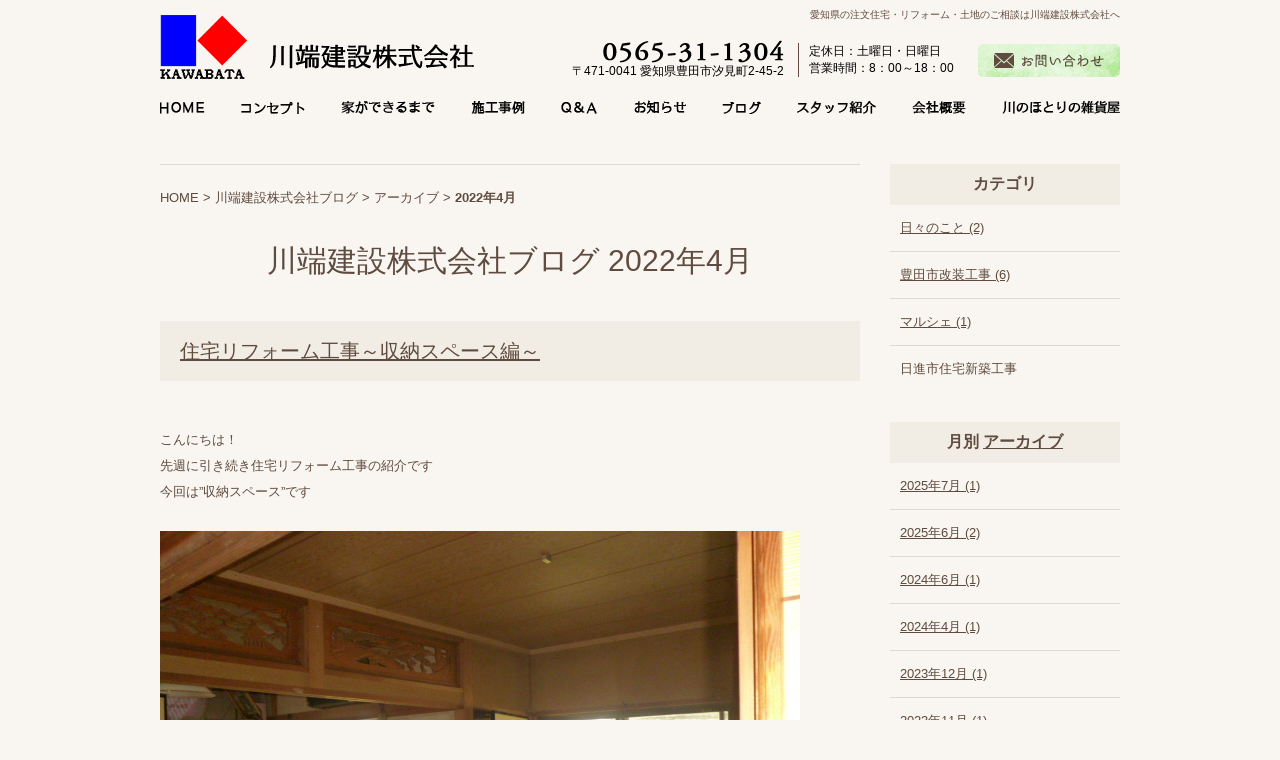

--- FILE ---
content_type: text/css
request_url: https://www.b-kawabata.com/cmn/css/cmn.css
body_size: 68240
content:
@charset "utf-8";
/* サイト共通要素 */

/* ==================== タグの初期設定 ==================== */
BODY {
  background-color: #f9f6f1;
  color: #5f4b3f;
  min-width: 960px;
}
/* 管理画面 WYSIWYG プレビュー用にBODYの背景をリセット */
BODY.cke_show_borders {
  background: none;
  border: none;
  margin: 5px;
  min-width: initial;
}
BODY, H1, H2, H3, H4, H5, H6, P, TD, TH, DIV, INPUT, TEXTAREA, OL, UL, LI, PRE {
  font-weight: 500;
  font-family: "游ゴシック", "Yu Gothic", YuGothic, "Hiragino Kaku Gothic ProN", "Hiragino Kaku Gothic Pro", "メイリオ", Meiryo, "ＭＳ Ｐゴシック", sans-serif;
}

H1,H2,H3,H4,H5,H6 {
  font-weight: bold;
}
H1 {
  font-weight: normal;
  font-size: x-small;
  text-align: right;
}
H2,H3,H4,H5,H6 {
  font-size: medium;
}
P,
TD,
TH,
LI,
INPUT,
TEXTAREA,
BODY.cke_show_borders,
DIV.entryBody,
DIV.entryMore {
  font-size: small;
}
A,
A:visited {
  color: #5f4b3f;
  text-decoration: none;
}
A:hover {
  color: #2a922c;
}
DIV.entryBody a,
DIV.entryMore a {
  text-decoration: underline;
}
DIV.entryBody a:hover,
DIV.entryMore a:hover {
  text-decoration: none;
}
/* ==================== サイト全体 レイアウト ==================== */
/* ========== 全体枠 ========== */
DIV#container {
  width: 100%;
  margin: 0px auto 0px auto;
  padding: 0px;
  max-width: 2000px;
}
/* ========== ヘッダー ========== */
DIV#header {
  background-color: rgba(249,246,241,.7);
/*  margin-bottom: 20px;*/
  overflow: hidden;
  padding-bottom: 20px;
}

DIV#header H1 {
  margin: 0px auto;
  padding: 10px 0px 0px;
  width: 960px;
  line-height: 100%;
}
DIV#header DIV#headerTitle {
  margin: 0px auto;
  padding: 0px;
  width: 960px;
}
DIV#header DIV#headerAreaSub {
/*  float: right;*/
  text-align: right;
  padding-top: 20px;
}
DIV#header DIV#headerAddress {
  font-size: 10pt;
}
DIV#header DIV#headerWidget {}
DIV#header DIV#googleSearch {
  margin: 15px 0px 5px 0px;
  padding: 5px 5px 0px 0px;
  width: 290px;
  background-image: url(../images/header_gsearch_bg.gif);
  background-position: left top;
  background-repeat: no-repeat;
}
DIV#header DIV#googleSearch FORM {
  padding: 0px 5px 5px 0px;
  background-image: url(../images/header_gsearch_footer_bg.gif);
  background-position: left bottom;
  background-repeat: no-repeat;
}
DIV#header DIV#googleSearch INPUT.text {
  width: 120px;
}
DIV#header DIV#googleSearch INPUT.submit {
  width: 45px;
}
DIV#header DIV#googleSearch INPUT {}
DIV#header DIV#headerAreaLogo {
  float: left;
  margin-top: -5px;
}

/* フッターと共通 */
.cmn_tel,
.cmn_info,
.cmn_contact {
  display: inline-block;
  font-size: 12px;
  vertical-align: middle;
  color: #000;
}
.cmn_info {
  text-align: left;
  margin: 0 20px 0 10px;
  padding-left: 10px;
  border-left: 1px solid #5f4b3f;
}

/* ========== メインメニュー + キャッチ画像 + セカンドエリア + コンテンツ 枠 ========== */
DIV#mainBg {
  min-height: 500px;
}
DIV#main {
  /* メインメニュー + キャッチ画像 + セカンドエリア + コンテンツ 枠 の共通の余白を設定 */
  width: 960px;
  margin: 0px auto;
  padding: 0px;
}

/* ========== 2カラム, 3カラム 設定 ========== */
/* { 1カラム */
DIV#catchArea {
}
DIV#secondArea {
  display: none;
}
DIV#thirdArea {
  display: none;
}
DIV#contents {
}
BODY.column2 DIV#catchArea {
}
BODY.column2 DIV#secondArea {
  float:right;
  display: block;
}
BODY.column2 DIV#thirdArea {
  display: none;
}
BODY.column2 DIV#contents {
  float:left;
  width:700px;
}
/* 1カラム } */

/* { 2カラム, secondArea 右 
DIV#catchArea {
  float: left;
}
DIV#secondArea {
  float: right;
}
DIV#thirdArea {
  display: none;
}
DIV#contents {
  float: left;
}
 2カラム, secondArea 右 } */

/* { 2カラム secondArea 左
DIV#catchArea{
  float:right;
}
DIV#secondArea{
  float:left;
}
DIV#thirdArea{
  display:none;
}
DIV#contents{
  float:right;
}
 2カラム secondArea 左 } */

/* { 3カラム 画像 長, thirdArea 左, secondArea 右
DIV#catchArea{
}
DIV#secondArea{
  float:right;
}
DIV#thirdArea{
  float:left;
}
DIV#contents{
  float:left;
}
 3カラム 画像 長, thirdArea 左, secondArea 右 } */

/* { 3カラム 画像 短, thirdArea 左, secondArea 右
DIV#catchArea{
  float:left;
}
DIV#secondArea{
  float:right;
}
DIV#thirdArea{
  float:left;
}
DIV#contents{
  float:left;
}
 3カラム 画像 短, thirdArea 左, secondArea 右 } */

/* { 3カラム 画像 短, thirdArea 左, secondArea 右
DIV#catchArea{
  float:right;
}
DIV#secondArea{
  float:left;
}
DIV#thirdArea{
  float:right;
}
DIV#contents{
  float:left;
}
 3カラム 画像 短, thirdArea 左, secondArea 右 } */

/* { 3カラム 画像 長, thirdArea 左, secondArea 右
DIV#catchArea{
}
DIV#secondArea{
  float:left;
}
DIV#thirdArea{
  float:right;
}
DIV#contents{
  float:left;
}
 3カラム 画像 短, thirdArea 左, secondArea 右 } */

/* ========== メインメニュー ========== */
/* 背景画像は main_menu.css にて、MTのエントリーから読込 */
UL#mainMenu,
UL#mainMenu LI {
  margin: 0px;
  padding: 0px;
  list-style-type: none;
}
UL#mainMenu {
  width: 960px;
  margin: 0 auto;
  display: flex;
  align-items: center;
  justify-content: space-between;
  padding-top: 20px;
}
UL#mainMenu LI {
  line-height: 1em;
}
/* ========== サイドメニュー（画像） ========== */
UL#sideMenu,
UL#sideMenu LI {
  margin: 0px;
  padding: 0px;
  list-style-type: none;
  display: block;
}
UL#sideMenu {
  margin-bottom: 10px;
}
UL#sideMenu LI A P {
  text-decoration: underline;
}
UL#sideMenu LI A:hover P {
  text-decoration: none;
}
/* ========== キャッチ画像 ========== */
DIV#catchArea {}
body.topPage DIV#container{
  overflow:hidden;
  position:relative;
}
body.topPage #mainMenu{
/*  margin-bottom:630px;*/
}
body.topPage DIV#catchArea{
  left:50%;
  position:absolute;
  top:0;
  width:2000px;
  margin-left:-1000px;
  height:750px;
  z-index: -1;
}

/* Firefox の特定のバージョンで jQuery fadeIn() fadeOut() が カクつく問題を修正 */
#catchArea img {
  box-shadow: #000 0 0 0;
}
/* ========== キャッチ画像・メインメニュー下 シャドウ ========== */
DIV#secondArea,
DIV#thirdArea,
DIV#contents {}

/* ========== セカンドエリア ========== */
DIV#secondArea {
  width: 230px;
  margin: 0px;
  padding: 30px 0;
}
/* ========== サードエリア ========== */
DIV#thirdArea {}

/* ---------- サブメニュー ---------- */
/* ----- 背景画像 ----- */
DIV#secondArea DIV#subMenu,
DIV#secondArea DIV#freeSpace,
DIV#secondArea DIV#banner,
DIV#secondArea DIV#qrcode,
DIV#secondArea DIV#case {
  margin-bottom: 10px;
  background-image: url(../images/second_area_bg.gif);
  background-position: left bottom;
  background-repeat: no-repeat;
}
/* ----- タイトル ----- */
DIV#secondArea DIV#subMenu DIV.title,
DIV#secondArea DIV#freeSpace DIV.title,
DIV#secondArea DIV#banner DIV.title,
DIV#secondArea DIV#qrcode DIV.title,
DIV#secondArea DIV#case DIV.title,
DIV#secondArea DIV#brogPartsTagCloud DIV.title_tag {
  background-position: left top;
  background-repeat: no-repeat;
  height: 32px;
}
/* ----- コンテンツの余白 ----- */
DIV#secondArea P,
DIV#secondArea SELECT,
DIV#secondArea DIV.entryBody,
DIV#secondArea DIV#freeSpace H3 {
  margin: 5px 10px 5px 10px;
}
/* ---------- サブメニュー ---------- */
DIV#secondArea DIV#subMenu DIV.title {
  background-image: url(../images/second_area_title_menu.gif);
}
/* ---------- サブメニュー ---------- */
DIV#secondArea DIV#subMenu UL {
  width: 100%;/* IEの表示バグのため、widthを設定 */
  margin: 0px;
  padding: 0px;
}
DIV#secondArea DIV#subMenu LI {
  margin: 0px;
  padding: 0px;
  list-style-type: none;
  background-image: url(../images/second_area_hr.gif);
  background-position: center top;
  background-repeat: no-repeat;
  font-weight: bold;
}
DIV#secondArea DIV#subMenu LI A {
  display: block;
  margin: 0px;
  padding: 5px 10px 5px 10px;
  text-decoration: none;
  color: #2B1D13;
}
DIV#secondArea DIV#subMenu LI A:hover {
  color: #AB9E8E;
}
/* ---------- フリースペース ---------- */
DIV#secondArea DIV#freeSpace {
}
DIV#secondArea DIV#freeSpace DIV.title {
  background-image: url(../images/second_area_title_free.gif);
}
DIV#secondArea DIV#freeSpace DIV.entryBody {
  padding-bottom: 10px;
}
/* ---------- バナー ---------- */
DIV#secondArea DIV#banner {
  text-align: center;
}
DIV#secondArea DIV#banner DIV.title {
  background-image: url(../images/second_area_title_banner.gif);
}
DIV#secondArea DIV#banner IMG {
  margin: 5px auto 5px auto;
}
DIV#secondArea DIV#banner P {
  text-align: left;
}
/* ---------- QRコード ---------- */
DIV#secondArea DIV#qrcode {
  text-align: center;
}
DIV#secondArea DIV#qrcode DIV.title {
  background-image: url(../images/second_area_title_mobile.gif);
}
DIV#secondArea DIV#qrcode IMG {
  margin: 5px auto 5px auto;
}
/* ---------- 事例集 ---------- */
DIV#secondArea DIV#case DIV.title {
  background-image: url(../images/second_area_title_case.gif);
}
DIV#secondArea DIV#case UL {
  width: 100%;/* IEの表示バグのため、widthを設定 */
  margin: 0px;
  padding: 0px;
}
DIV#secondArea DIV#case LI {
  margin: 0px;
  padding: 0px;
  list-style-type: none;
  background-image: url(../images/second_area_hr.gif);
  background-position: center top;
  background-repeat: no-repeat;
  font-weight: bold;
}
DIV#secondArea DIV#case LI A {
  display: block;
  margin: 0px;
  padding: 5px 10px 5px 10px;
  text-decoration: none;
  color: #2B1D13;
}
DIV#secondArea DIV#case LI A:hover {
  color: #AB9E8E;
}
/* ---------- ブログパーツ・カスタムパーツ ---------- */
DIV#secondArea DIV#secondAreaBlogParts,
DIV#secondArea DIV#secondAreaCustomParts,
DIV#secondArea DIV#secondAreaDuplicate01Parts {
}
DIV#secondArea DIV#secondAreaBlogParts a,
DIV#secondArea DIV#secondAreaCustomParts a,
DIV#secondArea DIV#secondAreaDuplicate01Parts a {
  text-decoration: underline;
}
DIV#secondArea .blog_parts H3,
DIV#secondArea DIV#brogPartsCategory H3,
DIV#secondArea DIV#brogPartsCalendar H3,
DIV#secondArea DIV#brogPartsTagCloud H3,
DIV#secondArea DIV#brogPartsMonthlyArchiveDrop H3,
DIV#secondArea DIV#brogPartsMonthlyArchive H3,
DIV#secondArea DIV#brogPartsEntry H3,
DIV#secondArea DIV#brogPartsComment H3,
DIV#secondArea DIV#brogPartsAuthor H3,
DIV#secondArea DIV#customPartsCategory H3,
DIV#secondArea DIV#customPartsComment H3,
DIV#secondArea DIV#duplicateEntryList H3,
DIV#secondArea DIV#duplicateCategoryEntryList H3 {
  padding: 10px;
  background: #f2ede4;
  font-size: medium;
  color: #5f4b3f;
  text-align: center;
}
/* ---------- UL ---------- */
DIV#secondArea .blog_parts UL,
DIV#secondArea DIV#brogPartsCategory UL,
DIV#secondArea DIV#brogPartsCalendar UL,
DIV#secondArea DIV#brogPartsTagCloud UL,
DIV#secondArea DIV#brogPartsMonthlyArchiveDrop UL,
DIV#secondArea DIV#brogPartsMonthlyArchive UL,
DIV#secondArea DIV#brogPartsEntry UL,
DIV#secondArea DIV#brogPartsComment UL,
DIV#secondArea DIV#brogPartsAuthor UL,
DIV#secondArea DIV#customPartsCategory UL,
DIV#secondArea DIV#customPartsComment UL,
DIV#secondArea DIV#duplicateEntryList UL,
DIV#secondArea DIV#duplicateCategoryEntryList UL {
  width: 100%;/* IEの表示バグのため、widthを設定 */
  margin: 0px;
  padding: 0px;
}
DIV#secondArea DIV#brogPartsCategory LI,
DIV#secondArea DIV#brogPartsCalendar LI,
DIV#secondArea DIV#brogPartsTagCloud LI,
DIV#secondArea DIV#brogPartsMonthlyArchiveDrop LI,
DIV#secondArea DIV#brogPartsMonthlyArchive LI,
DIV#secondArea DIV#brogPartsEntry LI,
DIV#secondArea DIV#brogPartsComment LI,
DIV#secondArea DIV#brogPartsAuthor LI,
DIV#secondArea DIV#customPartsCategory LI,
DIV#secondArea DIV#customPartsComment LI,
DIV#secondArea DIV#duplicateEntryList LI,
DIV#secondArea DIV#duplicateCategoryEntryList LI{
  margin:0px;
  padding:10px;
  list-style-type:none;
  font-weight:500;
  border-top:1px solid #dcd9d7;
}
DIV#secondArea DIV#brogPartsCategory LI:first-child,
DIV#secondArea DIV#brogPartsCalendar LI:first-child,
DIV#secondArea DIV#brogPartsTagCloud LI:first-child,
DIV#secondArea DIV#brogPartsMonthlyArchiveDrop LI:first-child,
DIV#secondArea DIV#brogPartsMonthlyArchive LI:first-child,
DIV#secondArea DIV#brogPartsEntry LI:first-child,
DIV#secondArea DIV#brogPartsComment LI:first-child,
DIV#secondArea DIV#brogPartsAuthor LI:first-child,
DIV#secondArea DIV#customPartsCategory LI:first-child,
DIV#secondArea DIV#customPartsComment LI:first-child,
DIV#secondArea DIV#duplicateEntryList LI:first-child,
DIV#secondArea DIV#duplicateCategoryEntryList LI:first-child{
  border:none;
}
DIV#secondArea DIV#brogPartsCategory LI LI,
DIV#secondArea DIV#brogPartsCalendar LI LI,
DIV#secondArea DIV#brogPartsTagCloud LI LI,
DIV#secondArea DIV#brogPartsMonthlyArchiveDrop LI LI,
DIV#secondArea DIV#brogPartsMonthlyArchive LI LI,
DIV#secondArea DIV#brogPartsEntry LI LI,
DIV#secondArea DIV#brogPartsComment LI LI,
DIV#secondArea DIV#brogPartsAuthor LI LI,
DIV#secondArea DIV#customPartsCategory LI LI,
DIV#secondArea DIV#customPartsComment LI LI,
DIV#secondArea DIV#duplicateEntryList LI LI,
DIV#secondArea DIV#duplicateCategoryEntryList LI LI{
  padding:5px 0px 0px 15px;
  border:none;
  position: relative;
}
div#secondArea div#brogPartsCategory LI LI::before,
div#secondArea div#brogPartsCalendar LI LI::before,
div#secondArea div#brogPartsTagCloud LI LI::before,
div#secondArea div#brogPartsMonthlyArchiveDrop LI LI::before,
div#secondArea div#brogPartsMonthlyArchive LI LI::before,
div#secondArea div#brogPartsEntry LI LI::before,
div#secondArea div#brogPartsComment LI LI::before,
div#secondArea div#brogPartsAuthor LI LI::before,
div#secondArea div#customPartsCategory LI LI::before,
div#secondArea div#customPartsComment LI LI::before,
div#secondArea div#duplicateEntryList LI LI::before,
div#secondArea div#duplicateCategoryEntryList LI LI::before {
  content: "";
  position: absolute;
  top: 12px;
  left: 3px;
  width: 3px;
  height: 3px;
  border-top: 2px solid #5f4b3f;
  border-right: 2px solid #5f4b3f;
  -webkit-transform: rotate(45deg);
  transform: rotate(45deg);
}
/* ---------- 各パーツの設定 ---------- */
DIV#secondArea .blog_parts,
DIV#secondArea DIV#brogPartsCategory,
DIV#secondArea DIV#brogPartsCalendar,
DIV#secondArea DIV#brogPartsTagCloud,
DIV#secondArea DIV#brogPartsMonthlyArchiveDrop,
DIV#secondArea DIV#brogPartsMonthlyArchive,
DIV#secondArea DIV#brogPartsEntry,
DIV#secondArea DIV#brogPartsComment,
DIV#secondArea DIV#brogPartsAuthor,
DIV#secondArea DIV#customPartsCategory,
DIV#secondArea DIV#customPartsComment,
DIV#secondArea DIV#duplicateEntryList,
DIV#secondArea DIV#duplicateCategoryEntryList {
  margin-bottom: 30px;
}
DIV#secondArea DIV#brogPartsCategory {}
DIV#secondArea DIV#brogPartsTagCloud {}
DIV#secondArea DIV#brogPartsTagCloud .rank-1 {
  font-size: 1.75em;
}
DIV#secondArea DIV#brogPartsTagCloud .rank-2 {
  font-size: 1.75em;
}
DIV#secondArea DIV#brogPartsTagCloud .rank-3 {
  font-size: 1.625em;
}
DIV#secondArea DIV#brogPartsTagCloud .rank-4 {
  font-size: 1.5em;
}
DIV#secondArea DIV#brogPartsTagCloud .rank-5 {
  font-size: 1.375em;
}
DIV#secondArea DIV#brogPartsTagCloud .rank-6 {
  font-size: 1.25em;
}
DIV#secondArea DIV#brogPartsTagCloud .rank-7 {
  font-size: 1.125em;
}
DIV#secondArea DIV#brogPartsTagCloud .rank-8 {
  font-size: 1em;
}
DIV#secondArea DIV#brogPartsTagCloud .rank-9 {
  font-size: 0.95em;
}
DIV#secondArea DIV#brogPartsTagCloud .rank-10 {
  font-size: 0.9em;
}
DIV#secondArea DIV#brogPartsMonthlyArchiveDrop {}
DIV#secondArea DIV#brogPartsMonthlyArchive {}
DIV#secondArea DIV#brogPartsEntry {}
DIV#secondArea DIV#brogPartsComment {}
DIV#secondArea DIV#brogPartsAuthor {}
DIV#secondArea DIV#customPartsCategory {}
DIV#secondArea DIV#customPartsComment {}
DIV#secondArea DIV#duplicateEntryList {}
DIV#secondArea DIV#duplicateCategoryEntryList {}

/* ---------- 最近のエントリー ---------- */
DIV#secondArea .blog_parts_entry_ttl {
  line-height: 1.5;
  margin: 2px 0 6px;
  /* ▼ 1行で省略表示用 ▼ */
/*  overflow: hidden;
  white-space: nowrap;
  text-overflow: ellipsis;*/
}
DIV#secondArea .blog_parts_entry_date {
  display: block;
  margin-bottom: 2px;
}

/* ---------- 最近のエントリー（画像付） ---------- */
DIV#secondArea .blog_parts_entry_img {}
DIV#secondArea .blog_parts_entry_img li {}
DIV#secondArea .blog_parts_entry_img a {
  display: block;
  overflow: hidden;
  text-decoration: none;
}
DIV#secondArea .blog_parts_entry_img span {
  display: block;
}
DIV#secondArea .blog_parts_entry_img a img,
DIV#secondArea .blog_parts_entry_img a span.noimage {
  background-color: #f0f0f0;
  float: left;
  line-height: 1;
  margin-right: 10px;
  vertical-align: top;
}
DIV#secondArea .blog_parts_entry_img a span.noimage {
  position: relative;
  /* ▼ 表示する画像サイズに合わせる（cmn/template/cmn_widget_entry_img.php） ▼ */
  height: 79px;
  width: 79px;
}
DIV#secondArea .blog_parts_entry_img a span.noimage img {
  float: none;
  height: auto;
  margin: auto;
  width: 90%;
  /* ▼ 中央配置用 ▼ */
  position: absolute;
  top: 0;
  left: 0;
  right: 0;
  bottom: 0;
}
DIV#secondArea .blog_parts_entry_img_ttl {
  line-height: 1.5;
  /* ▼ 1行で省略表示用 ▼ */
/*  overflow: hidden;
  white-space: nowrap;
  text-overflow: ellipsis;*/
}
DIV#secondArea .blog_parts_entry_date,
DIV#secondArea .blog_parts_entry_img_body {
  font-weight: normal;
  line-height: 1.5;
}

/* ========== コンテンツ ========== */
DIV#contents {
  width: 960px;
  padding: 30px 0;
}
body.topPage DIV#contents {
  margin-top: 630px;
}

BODY.cke_show_borders,/* 管理画面 WYSIWYG プレビュー用設定 */
DIV#contents {}

/* ========== フッター ========== */
DIV#footer {
}
/* ---------- フッターメニュー ---------- */
DIV#footer P#footerMenu {
  margin: 0 auto;
  padding: 0 0 30px 0;
  text-align: center;
  width: 960px;
}
/* ---------- フッター copyright エリア ---------- */
DIV#footer DIV#footerCopyrightArea {
  background-image: url(../images/footer_bg.png);
  background-position: center top;
  background-repeat: repeat-x;
  padding: 120px 0 100px;
}
/* ---------- フッター copyright 付メニュー ---------- */
DIV#footer DIV#footerFree {
  padding: 0;
  margin: 0 auto;
  width: 960px;
  text-align: right;
  overflow: hidden;
}

.footer_logo {
  float: left;
}

#footer .cmn_tel,
#footer .cmn_info,
#footer .cmn_contact {
  padding-top: 20px;
  border: none;
}

DIV#footer P#footerSiteLink {
  float: right;
  width: 300px;
  text-align: right;
  margin-bottom: 10px;
}
/* ---------- copyright ---------- */
DIV#footer P#copyright {
  clear: both;
  text-align: center;
  padding-top: 40px;
}
BR.clear,
DIV.clear {
  clear: both;
}

/* ==================== サイト全体 装飾 ==================== */
/* ========== セカンドエリア ========== */
/* ---------- 見出し ---------- */
DIV#secondArea H2,
DIV#secondArea H3,
DIV#secondArea H4,
DIV#secondArea H5,
DIV#secondArea H6,
DIV#secondArea TD,
DIV#secondArea TH,
DIV#secondArea LI,
DIV#secondArea P {
  font-size: small;
}
DIV#secondArea TD,
DIV#secondArea TH,
DIV#secondArea LI,
DIV#secondArea P {
  line-height: 200%;
}
/* ========== コンテンツ ========== */
/* ---------- 見出し ---------- */
BODY.cke_show_borders,
BODY.cke_show_borders H2,
BODY.cke_show_borders H3,
BODY.cke_show_borders H4,
BODY.cke_show_borders H5,
BODY.cke_show_borders H6,
BODY.cke_show_borders P,
BODY.cke_show_borders TD,
BODY.cke_show_borders TH,
BODY.cke_show_borders LI,
BODY.cke_show_borders DIV.entryBody,
BODY.cke_show_borders DIV.entryMore,
DIV#contents H2,
DIV#contents H3,
DIV#contents H4,
DIV#contents H5,
DIV#contents H6,
DIV#contents P,
DIV#contents TD,
DIV#contents TH,
DIV#contents LI,
DIV#contents DIV.entryBody,
DIV#contents DIV.entryMore {
  line-height: 200%;
}
BODY.cke_show_borders OL,
BODY.cke_show_borders UL,
BODY.cke_show_borders TABLE,
DIV#contents P,
DIV#contents OL,
DIV#contents UL,
DIV#contents TABLE {
  margin-bottom: 20px;
}
BODY.cke_show_borders OL,
DIV#contents OL {
  padding-left: 2em;
}
BODY.cke_show_borders UL,
DIV#contents UL {
  padding-left: 1.5em;
}
DIV#contents TABLE.galleryDetail P,
DIV#contents TABLE.staffDetail P,
DIV#contents DIV.entryBody P {
  margin-bottom: 0px;
}
BODY.cke_show_borders H1,
BODY.cke_show_borders H2,
BODY.cke_show_borders H3,
BODY.cke_show_borders H4,
BODY.cke_show_borders H5,
BODY.cke_show_borders H6,
DIV#contents H1,
DIV#contents H2,
DIV#contents H3,
DIV#contents H4,
DIV#contents H5,
DIV#contents H6 {
  margin-bottom: 10px;
}
BODY.cke_show_borders H2,
DIV#contents H2 {
  font-size: 30px;
  font-weight: 500;
  text-align: center;
  color: #5f4b3f;
  padding: 0;
  margin-bottom: 30px;
}
BODY.cke_show_borders A.rss H2,
DIV#contents A.rss H2 {
  background-image: url(../images/h2_rss_bg.gif);
  padding-right: 35px;
}
DIV#contents H2.h2NonDecolation {
  padding: 0px;
  background: none;
  border: none;
}
BODY.cke_show_borders A.rss,
DIV#contents A.rss {
  text-decoration: none;
}
BODY.cke_show_borders A:hover.rss,
DIV#contents A:hover.rss {
  text-decoration: none;
}
BODY.cke_show_borders H3,
DIV#contents H3 {
  background: #f2ede4;
  padding: 10px 20px;
  color: #5f4b3f;
  font-size: 20px;
  font-weight: 500;
  margin-bottom: 20px;
}
BODY.cke_show_borders H3 a,
DIV#contents H3 a {
  text-decoration: underline;
}
BODY.cke_show_borders H3 a:hover,
DIV#contents H3 a:hover {
  text-decoration: none;
}
BODY.cke_show_borders H4,
DIV#contents H4 {
  background-image: url(../images/h4_bg.png);
  background-position: 10px 50%;
  background-repeat: no-repeat;
  background-color: #fff;
  padding: 5px 0px 5px 45px;
  color: #5f4b3f;
  font-weight: 500;
  margin-bottom: 15px;
}
BODY.cke_show_borders UL.date,
DIV#contents UL.date {
  margin-top: 0px;
  margin-right: 0px;
  margin-left: 0px;
  padding: 0px;
}
BODY.cke_show_borders UL.date LI,
DIV#contents UL.date LI {
  margin: 0px;
  list-style-type: none;
  text-indent: -5.5em;
  padding: 0px 0px 0px 5.5em;
}
BODY.cke_show_borders TABLE {
  max-width: 100%;
}
BODY.cke_show_borders TABLE,
DIV#contents TABLE {
  width: 100%;
  background: #fff;
  padding: 5px;
  border-spacing: 5px;
  border-collapse: separate;
}
BODY.cke_show_borders TH,
BODY.cke_show_borders TD,
DIV#contents TH,
DIV#contents TD {
  padding: 10px;
  background: #f9f6f1;
}
BODY.cke_show_borders TH,
DIV#contents TH {
  background-color: #f2ede4;
  width: 30%;
}
BODY.cke_show_borders H2.rss A,
DIV#contents H2.rss A {
  display: block;
  text-decoration: none;
}
BODY.cke_show_borders P.pankuzu,
DIV#contents P.pankuzu {
  border-top: 1px solid #dcd9d7;
  padding-top: 20px;
}
BODY.cke_show_borders .fontXLarge,
DIV#contents .fontXLarge {
  font-size: large;
}
BODY.cke_show_borders .fontLarge,
DIV#contents .fontLarge {
  font-size: medium;
}
BODY.cke_show_borders .fontSmall,
DIV#contents .fontSmall {
  font-size: x-small;
}
BODY.cke_show_borders .fontMedium,
DIV#contents .fontMedium {
  font-size: small;
}
BODY.cke_show_borders .fontXSmall,
DIV#contents .fontXSmall {
  font-size: xx-small;
}
BODY.cke_show_borders input.text,
DIV#contents input.text {
  width: 300px;
}
DIV#contents INPUT.textShort {
  width: 50px;
}
BODY.cke_show_borders TEXTAREA,
DIV#contents TEXTAREA {
  box-sizing: border-box;
  width: 100%;
  height: 15em;
}
BODY.cke_show_borders .caution,
DIV#contents .caution {
  color: #EE0000;
}
BODY.cke_show_borders P.price,
DIV#contents P.price {
  font-size: medium;
  text-align: right;
  font-weight: bold;
  color: #EE0000;
}
BODY.cke_show_borders DIV.hr01,
DIV#contents DIV.hr01 {
  margin: 0px 0px 20px 0px;
  height: 1px;
  border-top: 1px solid #dcd9d7;
}
BODY.cke_show_borders DIV.comment DIV.hr01,
DIV#contents DIV.comment DIV.hr01 {
  margin-top: -1em;
}
BODY.cke_show_borders P.nextPrevious,
DIV#contents P.nextPrevious {
  text-align: center;
}
BODY.cke_show_borders P.linkBlock,
DIV#contents P.linkBlock {
  padding-top: 20px;
  border-top: 1px solid #dcd9d7;
}
BODY.cke_show_borders P.entryMeta,
DIV#contents P.entryMeta,
BODY.cke_show_borders P.linkBlock,
DIV#contents P.linkBlock {
  text-align: right;
}
BODY.cke_show_borders P.anchorTop,
DIV#contents P.anchorTop {
  position: fixed;
  right: 20px;
  bottom: 20px;
  margin: 0;
  display: inline-block;
}

BODY.cke_show_borders TD.buttonArea,
DIV#contents TD.buttonArea {
  border: none;
}
DIV#contents DIV.center {
  text-align: center;
}
DIV#contents DIV#social {
  margin-bottom: 30px;
  line-height: 0;
  text-align: center;
}
DIV#header DIV#social {
  margin-top: 10px;
}
DIV#header DIV.socialBtn {
  float: right;
  margin-left: 5px;
}
DIV#contents DIV.socialBtn {
  display: inline-block;
  margin: 0 5px;
  width: auto !Important;
  vertical-align: bottom;
}
DIV#contents A.otherEntries {
  text-decoration: none;
}
DIV#contents A.otherEntries P {
  padding: 10px;
  background-color: #F5F5F5;
  border: 1px solid #DDDDDD;
  text-align: center;
}
DIV#contents A.otherEntries P:hover {
  opacity: 0.7;
  filter: alpha(opacity=70);
  -ms-filter: "alpha( opacity=70 )";
  text-decoration: none;
}
BODY.cke_show_borders .image-left,
DIV#contents .image-left {
  float: left;
  margin: 0 20px 20px 0;
}
BODY.cke_show_borders .image-right,
DIV#contents .image-right {
  float: right;
  margin: 0 0 20px 20px;
}
BODY.cke_show_borders .image-center,
DIV#contents .image-center {
  text-align: center;
  display: block;
  margin: 0 auto 20px;
}
/* ==================== トップページ ==================== */
DIV#contents DIV#categoryTop {}
DIV#contents DIV#categoryTop DIV.topNews {}
DIV#contents DIV#categoryTop DIV.topLatestBlog {}
DIV#contents DIV#categoryTop DIV#topContents {}

DIV#contents /*DIV#categoryTop */DIV.topLatestBlogPhoto {}
DIV#contents /*DIV#categoryTop */DIV.topLatestBlogPhoto UL {
  margin: 0;
  overflow: hidden;
  padding: 0;
}
DIV#contents /*DIV#categoryTop */DIV.topLatestBlogPhoto LI {
  float: left;
  margin: 0 36px 50px 0;
  width: 213px;
  list-style: none;
  position: relative;
}
DIV#contents /*DIV#categoryTop */DIV.topLatestBlogPhoto LI.last {
  margin-right: 0px;
}
DIV#contents /*DIV#categoryTop */DIV.topLatestBlogPhoto LI a {
  /* スマホでタップ領域がおかしくなるので調整 */
  position: absolute;
  top: 0;
  left: 0;
  width: 100%;
  height: 100%;
  display: block;
  /* ie用の調整 */
  background-color: #f2ede4;
  opacity: 0;
  filter: alpha(opacity=0);
  -ms-filter: "alpha( opacity=0 )";
}
DIV#contents /*DIV#categoryTop */DIV.topLatestBlogPhoto LI a:hover {
  opacity: 0.3;
  filter: alpha(opacity=30);
  -ms-filter: "alpha( opacity=30 )";
}
DIV#contents /*DIV#categoryTop */DIV.topLatestBlogPhoto DIV.topLatestBlogPhotoImage {
  height: 213px;
  position: relative;
  overflow: hidden;
  background: #fff;
  border-radius: 5px;
}
DIV#contents /*DIV#categoryTop */DIV.topLatestBlogPhoto DIV.topLatestBlogPhotoImage img {
  position: absolute;
  top: -100%;
  left: -100%;
  right: -100%;
  bottom: -100%;
  margin: auto;
}
DIV#contents /*DIV#categoryTop */DIV.topLatestBlogPhoto DIV.topLatestBlogPhotoImage .noimage {
  width: 80%;
}
DIV#contents /*DIV#categoryTop */DIV.topLatestBlogPhoto DIV.topLatestBlogPhotoTitle {
}

DIV#contents DIV#categoryTop DIV.accessText {}
DIV#contents DIV#categoryTop TABLE.accessTable {
  width: 100%;
}
DIV#contents DIV#categoryTop DIV#googleMapsArea {
  margin-bottom: 10px;
  width: 100%;
  height: 450px;
}
/* ----- トップページNEWマーク ----- */

/* ★時間によってNEWマーク */
DIV#contents DIV.topLatestBlogPhotoImage span{
  display:none;
}
DIV#contents DIV.topLatestBlogPhotoImage span.new {
  font-size: 15px;
  font-weight: bold;
  left: -30px;
  line-height: 30px;
  text-align: center;
  top: 16px;
  width: 120px;
  position: absolute;
  text-align: center;
  background: #000;
  -webkit-transform: rotate(-45deg);
  -moz-transform: rotate(-45deg);
  -o-transform: rotate(-45deg);
  -ms-transform: rotate(-45deg);
  font-family: 'Helvetica Neue', Helvetica, Verdana, Arial, sans-serif;
  color:#FFFFFF;
}
DIV#contents UL.date LI span{
}
DIV#contents UL.date LI span.new{
  display:none;
  color: #000;
  font-weight: bold;
  content:"NEW";
  padding-left:0.5em;
  text-decoration:none;
}
/* ★時間によってNEWマーク End */


/* ★最新の1件だけNEWマーク
DIV.topLatestBlogPhoto LI:not(:first-child) .topLatestBlogPhotoImage span{
  display:none !important;
}
DIV.topLatestBlogPhoto LI:first-child:after{
  color: #000;
  font-weight: bold;
  content:"NEW";
  padding-left:0.5em;
  text-decoration:none;

  font-size: 15px;
  font-weight: bold;
  left: -30px;
  line-height: 30px;
  text-align: center;
  top: 16px;
  width: 120px;
  position: absolute;
  display: inline-block;
  text-align: center;
  background: #000;
  -webkit-transform: rotate(-45deg);
  -moz-transform: rotate(-45deg);
  -o-transform: rotate(-45deg);
  -ms-transform: rotate(-45deg);
  font-family: 'Helvetica Neue', Helvetica, Verdana, Arial, sans-serif;
  color:#FFFFFF;
}
DIV.topLatestBlog LI:first-child:after{
  color: #000;
  font-weight: bold;
  content:"NEW";
  padding-left:0.5em;
  text-decoration:none !important;
}
 ★最新の1件だけNEWマーク End*/

/* ----- トップページNEWマーク End----- */

/* 横幅超過 */
BODY.topPage DIV#secondArea {
  display: none;
}
BODY.topPage DIV#main,
BODY.topPage DIV#contents {
  width: 100%;
  padding: 0;
}
BODY.topPage DIV#contents h2.nodeco {
  line-height: 100%;
}

/* 夢を現実に */
#top_dream {
  background: url(../images/top_bg_dream.png) no-repeat center center;
  padding: 120px 0 70px;
  text-align: center;
}

/* こだわり */
#top_particular {
  background: url(../images/top_bg_particular.png) no-repeat center top;
  padding: 190px 0 0;
  height: 580px;
  position: relative;
}
#top_particular::after {
  content: "";
  position: absolute;
  z-index: 1;
  bottom: -23px;
  left: 50%;
  margin-left: -750px;
  width: 1500px;
  height: 140px;
  background: url(../images/top_bg_particular_tree.png) no-repeat center center;
}
.top_particular_inner {
  display: flex;
  justify-content: space-between;
}
.top_particular_box {
  width: 300px;
  background: linear-gradient(transparent 60%, #fff 60%);
}
.top_particular_box .box_txt {
  background: #fff;
  padding: 15px 20px 25px;
}

/* 自由設計 */
#top_case {
  background: url(../images/top_bg_ba.png) no-repeat top center;
  margin: -40px 0 0;
  padding: 225px 0 130px;
  position: relative;
}
#top_case::after {
  content: "";
  position: absolute;
  z-index: 1;
  bottom: -45px;
  left: 50%;
  margin-left: -753px;
  width: 1505px;
  height: 126px;
  background: url(../images/top_bg_ba_tree.png) no-repeat center center;
}

/* 川のほとりの雑貨屋さん */
#top_kawanohotori {
  background: url(../images/top_bg_marche.png) no-repeat top center;
  margin: -40px 0 0;
  padding: 205px 0 85px;
  position: relative;
}
#top_kawanohotori::after {
  content: "";
  position: absolute;
  z-index: 1;
  bottom: -114px;
  left: 50%;
  margin-left: -731px;
  width: 1462px;
  height: 125px;
  background: url(../images/top_bg_marche_tree.png) no-repeat center center;
}
.top_kawanohotori_marche {
  display: flex;
  justify-content: space-between;
  align-items: center;
  overflow: hidden;
  margin-bottom: 50px;
}
.top_kawanohotori_marche .box_txt {
  width: 440px;
  padding-left: 30px;
}
.top_kawanohotori_marche .box_img {
  width: 516px;
}

/* お知らせ */
#top_blogarea {
  background: url(../images/top_bg_blog.png) no-repeat top center;
  margin: 0 0 40px;
  padding: 180px 0 0;
  min-height: 672px;
}
#top_news01,
#top_news02 {
  box-sizing: border-box;
  /* width: 430px; */
  padding: 40px 30px 20px;
  background: #fff;
}
/* #top_news01 {
  float: left;
}
#top_news02 {
  float: right;
} */

#contents #top_blogarea ul.date {
  margin: 0 0 30px;
  border-top: 1px solid #eee;
}
#contents #top_blogarea ul.date li {
  border-bottom: 1px solid #eee;
  margin: 0;
  padding: 20px 0;
  text-indent: 0;
  line-height: 150%;
}
#contents #top_blogarea ul.date li a {
  display: block;
}

.top_entry_cat {
  display: inline-block;
  margin: 0 0 0 10px;
  padding: 2px;
  background: #f2ede4;
  line-height: 100%;
}


/* ==================== 企業情報 ==================== */
DIV#contents DIV#categoryCompany {}
DIV#contents DIV#categoryCompany DIV.accessText {}
DIV#contents DIV#categoryCompany TABLE.accessTable {
  width: 100%;
}
DIV#contents DIV#categoryCompany DIV#googleMapsArea {
  margin-bottom: 10px;
  width: 100%;
  height: 450px;
}
/* ==================== プライバシーポリシー ==================== */
DIV#contents DIV#categoryPrivacyPolicy {}
/* ==================== お問い合せ ==================== */
DIV#contents DIV#categoryInquiry {}
DIV#contents DIV#categoryInquiry TH {
  width: 8em;
}
DIV#contents DIV#categoryInquiry .formErrorBg {
  background-color: #FFDDDD;
}
DIV#contents DIV#categoryInquiry #cancelBtn {
  margin-right: 10px;
}
DIV#contents DIV#categoryInquiry #mainErrorMsg .caution {
  display: block;
  margin-bottom: 10px;
}

#categoryInquiry input[type=button] {
  -webkit-appearance: none;
  -moz-appearance: none;
  appearance: none;
  background: #caedb9;
  color: #5f4b3f;
  border: none;
  font-size: medium;
  text-align: center;
  padding: 10px 60px;
  border-radius: 5px;
  cursor: pointer;
}

/* ==================== カスタムページ ==================== */
DIV#contents DIV#categoryCustom {}
/* ==================== フリーページ ==================== */
DIV#contents DIV#categoryFree {}

/* ----- 設計の流れ ----- */
.flow_wrap {
  position: relative;
}
.flow_wrap::before {
  content: "";
  background: #fff;
  width: 20px;
  height: 100%;
  position: absolute;
  left: 100px;
  top: 0;
  z-index: -1;
}
.flow_box {
  overflow: hidden;
  margin-bottom: 40px;
}
#contents .flow_box h3 {
  float: left;
  width: 180px;
  text-align: center;
  background: #fff;
  margin: 0 20px 0 0;
  line-height: 150%;
}
#contents .flow_box h3 span {
  display: block;
  width: 50px;
  height: 50px;
  border-radius: 50%;
  line-height: 50px;
  font-size: 30px;
  color: #fff;
  background: #ecb147;
  margin: 0 auto 10px;
}
.flow_img {
  float: left;
  width: 350px;
  margin: 0 20px 0 0;
}
.flow_img.mr_0 {
  margin-bottom: 10px;
  width: 720px;
}
.flow_img.mr_0 img {
  width: 350px;
}
.flow_txt {
  float: left;
  width: 350px;
}
.flow_txt02 {
  float: right;
  width: 720px;
}

/* ----- スタッフ紹介 ----- */
.staff_profile {
  background: url(../images/staff_bg.jpg) no-repeat center top;
  padding: 80px 50px 30px 580px;
  margin-bottom: 20px;
  min-height: 560px;
}
.staff_name {
  font-weight: bold;
  font-size: 30px;
  border-bottom: 1px solid #dcd9d7;
  letter-spacing: 0.3em;
  text-align: center;
}
.staff_name span {
  font-size: 16px;
  letter-spacing: 0;
}

/* ==================== デュプリケートページ ==================== */
DIV#contents DIV#categoryDuplicate {}
/* ==================== ブログページ ==================== */
DIV#contents DIV#categoryBlog {}

/* ----- 写真＋タイトル ----- */
DIV#contents DIV.blog_page_photo {
  float: left;
  margin: 0 20px 10px 0;
  width: 220px;
  list-style: none;
  position: relative;
}
DIV#contents DIV.blog_page_custom DIV.blog_page_photo:nth-child(3n) {
  margin-right: 0px;
}
DIV#contents DIV.blog_page_photo a {
  /* スマホでタップ領域がおかしくなるので調整 */
  position: absolute;
  top: 0;
  left: 0;
  width: 100%;
  height: 100%;
  display: block;
  /* ie用の調整 */
  background-color: #fff;
  opacity: 0;
  filter: alpha(opacity=0);
  -ms-filter: "alpha( opacity=0 )";
}
DIV#contents DIV.blog_page_photo a:hover {
  opacity: 0.3;
  filter: alpha(opacity=30);
  -ms-filter: "alpha( opacity=30 )";
}
DIV#contents DIV.blog_page_photo DIV.blog_page_photo_image {
  height: 220px;
  position: relative;
  overflow: hidden;
  margin-bottom: 5px;
  background: #dddddd;
}
DIV#contents DIV.blog_page_photo DIV.blog_page_photo_image img {
  position: absolute;
  top: -100%;
  left: -100%;
  right: -100%;
  bottom: -100%;
  margin: auto;
}
DIV#contents DIV.blog_page_photo DIV.blog_page_photo_image .noimage {
  width: 80%;
}
DIV#contents DIV.blog_page_photo DIV.blog_page_photo_title {
  margin-bottom: 20px;
  font-size: small;
  overflow: hidden;
  text-overflow: ellipsis;
  white-space: nowrap;
  text-align: center;
}

/* ----- 写真＋タイトル＋本文途中まで ----- */
#contents .blog_thumb {
  margin: 0 0 0 0;
  padding: 20px 0 20px 0;
  border-top: 2px solid #eeeeee;
}
#contents .blog_thumb_img {
  float: left;
  width: 220px;
  height: 220px;
  position: relative;
  overflow: hidden;
  background: #eeeeee;
}
#contents .blog_thumb_img a {
  display: block;
  width: 220px;
  height: 220px;
}
#contents .blog_thumb_img a:hover {
  opacity: 0.5;
  filter: alpha(opacity=50);
  -ms-filter: "alpha( opacity=50 )";
}
#contents .blog_thumb_img img {
  position: absolute;
  top: -100%;
  left: -100%;
  right: -100%;
  bottom: -100%;
  margin: auto;
}
#contents .blog_thumb_img .noimage {
  width: 80%;
  max-width: 134px;
}
#contents .blog_thumb_txt {
  float: right;
  width: 460px;
}
#contents .blog_thumb_txt h3 {
  background: none;
  border: none;
  padding: 0;
}
#contents .blog_thumb_day {
  margin: 5px 0 10px 0 !important;
}
#contents .blog_thumb_day span {
  vertical-align: top;
}
#contents .blog_thumb_txt .btn {
  margin: 0;
  text-align: right;
}

/* ==================== お買い物ページ ==================== */
DIV#contents DIV#categoryShop {
}
DIV#contents DIV#categoryShop DIV.shopSubImg {
  margin-bottom: 15px;
}
DIV#contents DIV#categoryShop DIV.shopMainImg IMG {
  margin-bottom: 15px;
}
DIV#contents DIV#categoryShop DIV.shopSubImg IMG {
  margin: 3px;
}
/* ==================== 事例集ページ ==================== */
DIV#contents DIV#categoryCase {
}
/* トップページ ・ デザインコンセプト */
DIV#contents DIV.caseDesignEntry {
}
DIV#contents IMG.caseDesignEntryImg {
  float: left;
  margin-bottom: 10px;
}
DIV#contents DIV.caseDesignEntryText {
  float: right;
  width: 440px;
}
DIV#contents P.caseDesignEntryLink {
  text-align: right;
}
/* デザインコンセプト */
DIV#contents DIV#categoryCase DIV.caseDesignGallary {
  margin-bottom: 8px;
}
DIV#contents DIV#categoryCase DIV.caseDesignGallary IMG {
  margin: 0px 7px 7px 0px;
}

/* ==================== 事例集（施工前後）ページ ==================== */
 DIV#contents DIV#categoryCaseBA {
}
/* { パターン1 一覧ページ表示 */
DIV#contents DIV.caseBADesignEntry {
}
DIV#contents IMG.caseBADesignEntryImg {
  float: left;
  margin-bottom: 10px;
}
DIV#contents DIV.caseBADesignEntryText {
  margin-left: 270px;
}
DIV#contents P.caseBADesignEntryLink {
  text-align: right;
}
/* パターン1 一覧ページ表示 } */

/* { パターン3 一覧ページ表示
DIV#contents DIV.caseBADesignEntry{}
DIV#contents IMG.caseBADesignEntryImg{
  float:left;
  margin-bottom:10px;
}
DIV#contents DIV.caseBADesignEntryText{
  margin-left:170px;
}
DIV#contents P.caseBADesignEntryLink{
  text-align:right;
}
 パターン3 一覧ページ表示 } */

/* { パターン1詳細表示・パターン2一覧ページ＆詳細表示 */
DIV#ctable_ba {
  background-color: #e9e9e9;
  margin-bottom: 20px;
}
DIV#ctable_ba TABLE {
  width: 100%;
  padding: 0px;
  margin: 0px;
}
DIV#ctable_ba TABLE TD {
  padding: 0px;
  border: none;
  text-align: center;
}
DIV#ctable_ba TABLE TD.photo {
  padding: 10px;
}
DIV#ctable_ba TABLE TD.text {
  padding: 0px 10px 10px 10px;
}
DIV#ctable_ba2 {
  width: 100%;
  background-color: #e9e9e9;
  text-align: center;
  padding: 10px;
  margin-bottom: 20px;
  font-size: small;
}
DIV#ctable_ba2 img {
  margin-bottom: 10px;
}
/* パターン1詳細表示・パターン2一覧ページ＆詳細表示 } */

/* { パターン3 詳細表示
DIV#contents DIV.caseMainPhoto{
  background-image:url(../images/gallery_mainbg.gif);
  background-position:top left;
  background-repeat:repeat;
  background-color:#e9e9e9;
  padding:9px;
  text-align:center;
  margin-bottom:30px;
}
DIV#contents DIV.caseMainPhoto IMG{
  border:1px solid #ffffff;
}
 パターン3 詳細表示 } */


/* 全パターン共通 */
DIV#contents DIV#categoryCaseBA {
  margin-bottom: 30px;
}
DIV#contents DIV#categoryCaseBA DIV.caseDesignGallary {
  margin-bottom: 8px;
}
DIV#contents DIV#categoryCaseBA DIV.caseDesignGallary DIV {
  padding: 0px 5px 5px 0px;
  float: left;
  width: 137px;
  height: 137px;
}
DIV#contents DIV#categoryCaseBA DIV.caseDesignGallary A {
  width: 135px;
  height: 135px;
  display: block;
  border: 1px solid #cccccc;
  background-color: #FFFFFF;
}
DIV#contents DIV#categoryCaseBA DIV.caseDesignGallary span {
  background-position: center center;
  background-repeat: no-repeat;
  cursor: pointer;
  display: block;
  height: 135px;
  width: 135px;
}
/* ==================== ギャラリー & ギャラリーライトボックス & スタッフ ページ ==================== */
.galleryCatContainerWrap,
.staffCatContainerWrap,
.galleryLightCatContainerWrap {
  margin-left: -10px;
  margin-right: -10px;
}
DIV#contents DIV.galleryCatContainer,
DIV#contents DIV.staffCatContainer,
DIV#contents DIV.galleryLightCatContainer {
  padding-right: 10px;
  padding-left: 10px;
}
DIV#contents P.galleryListContainer,
DIV#contents P.staffListContainer {
  position: relative;
}
DIV#contents P.galleryListContainer_light {
  margin-bottom: 5px;
  position: relative;
}
DIV#contents DIV.galleryCatContainer H3,
DIV#contents DIV.staffCatContainer H3 {
}
DIV#contents P.galleryListContainer A,
DIV#contents P.staffListContainer A,
DIV#contents P.galleryListContainer_light A.galleryListImgContainer_lightA {
  /* スマホでタップ領域がおかしくなるので調整 */
  position: absolute;
  top: 0;
  left: 0;
  width: 100%;
  height: 100%;
  display: block;
  /* ie用の調整 */
  background-color: #fff;
  opacity: 0;
  filter: alpha(opacity=0);
  -ms-filter: "alpha( opacity=0 )";
}
DIV#contents P.galleryListContainer A:hover,
DIV#contents P.galleryListContainer_light a:hover,
DIV#contents P.staffListContainer A:hover {
  opacity: 0.3;
  filter: alpha(opacity=30);
  -ms-filter: "alpha( opacity=30 )";
}
DIV#contents P.galleryListContainer A,
DIV#contents P.galleryListContainer A:visited,
DIV#contents P.galleryListContainer_light A.galleryListImgContainer_lightA,
DIV#contents P.galleryListContainer_light A.galleryListImgContainer_lightA:visited,
DIV#contents P.staffListContainer A,
DIV#contents P.staffListContainer A:visited {
  text-decoration: none;
}
DIV#contents P.galleryListContainer_light SPAN.galleryListContainer_lightSocialLink {
  display: block;
  text-align: left;
  margin: 5px 0 0;
}
DIV#contents .galleryListImgContainer,
DIV#contents .staffListImgContainer,
DIV#contents .galleryListImgContainer_light {
  background: #fff;
  height: 225px;
  position: relative;
  overflow: hidden;
  display: block;
}
DIV#contents .galleryListImgContainer img,
DIV#contents .staffListImgContainer img,
DIV#contents .galleryListImgContainer_light img {
  position: absolute;
  top: -100%;
  left: -100%;
  right: -100%;
  bottom: -100%;
  margin: auto;
}
DIV#contents .galleryListImgContainer .noimage,
DIV#contents .staffListImgContainer .noimage,
DIV#contents .galleryListImgContainer_light .noimage,
DIV#contents .logoEnpty .noimage{
  width: 80%;
}
DIV#contents SPAN.galleryListh4Container {
  display: block;
  font-size: small;
  line-height: 200%;
  margin: 5px 0 0;
}
DIV#contents SPAN.galleryListh4Container_text {
  display: block;
  font-size: x-small;
  line-height: 200%;
  margin: 5px 0 0;
}
DIV#contents SPAN.galleryListTitleContainer,
DIV#contents SPAN.staffListTitleContainer {
  padding-top: 8px;
  display: block;
}
DIV#contents DIV.galleryCatContainer SPAN.galleryListTitleContainer,
DIV#contents DIV.staffCatContainer SPAN.staffListTitleContainer {
}
DIV#contents DIV#galleryImageAndText,
DIV#contents DIV#staffImageAndText {
  margin-bottom: 15px;
}
DIV#contents DIV.galleryThumb {
  margin-left: -5px;
  margin-right: -5px;
  margin-bottom: 10px;
}
DIV#contents DIV.galleryThumb .galleryThumbCont {
  width: 10%;
  min-height: 1px;
  float: left;
  padding-left: 5px;
  padding-right: 5px;
  -webkit-box-sizing: border-box;
  -moz-box-sizing: border-box;
  -o-box-sizing: border-box;
  -ms-box-sizing: border-box;
  box-sizing: border-box;
}
DIV#contents DIV.galleryThumb .gallery_thumb_cont_inner {
  position: relative;
  overflow: hidden;
  height: 87px;
}
DIV#contents DIV.galleryThumb img {
  position: absolute;
  top: -100%;
  left: -100%;
  right: -100%;
  bottom: -100%;
  margin: auto;
}

DIV#contents DIV.galleryThumb .galleryThumbCont A {
  /*スマホでタップ領域がおかしくなるので調整*/
  display: block;
  position: absolute;
  top: 0;
  left: 0;
  width: 100%;
  height: 100%;
  display: block;
  /*ie用の調整*/
  background-color: #fff;
  opacity: 0;
  filter: alpha(opacity=0);
  -ms-filter: "alpha( opacity=0 )";
}
DIV#contents DIV.galleryThumb .galleryThumbCont A:hover {
  opacity: 0.3;
  filter: alpha(opacity=30);
  -ms-filter: "alpha( opacity=30 )";
}
DIV#contents DIV#galleryImage {
  width: 100%;
  margin-bottom: 20px;
}
DIV#contents DIV#staffImage {
  float: left;
  width: 54%;
}
DIV#contents DIV#galleryMainImage,
DIV#contents DIV#galleryMainImageFade,
DIV#contents DIV#staffMainImage {
  margin-bottom: 10px;
}
DIV#contents DIV#galleryMainImageFade{
  position:relative;
}
DIV#contents DIV#galleryMainImage {
  display: none;
  width: 100%;
  text-align: center; 
}
.galleryMainImageChild {
  width: 100%;
  text-align: center; 
}
DIV#contents DIV#galleryText {
  width: 100%;
}
DIV#contents DIV#staffText {
  float: right;
  width: 43%;
}
DIV#contents TABLE.galleryDetail,
DIV#contents TABLE.staffDetail {
  width: 100%;
}
DIV#contents TABLE.galleryDetail TH,
DIV#contents TABLE.galleryDetail TD,
DIV#contents TABLE.staffDetail TH,
DIV#contents TABLE.staffDetail TD {
}
DIV#contents TABLE.galleryDetail TH,
DIV#contents TABLE.staffDetail TH,
DIV#contents TABLE.galleryDetail SPAN.galleryTabletitle,
DIV#contents TABLE.staffDetail SPAN.staffTabletitle {
  width: 38%;
}
DIV#contents TABLE.galleryDetail TD,
DIV#contents TABLE.staffDetail TD {
}
DIV#contents DEL.galleryTypeDel {
  text-decoration: none;
  color: #CCCCCC;
}
DIV#contents TABLE.galleryDetail TD img {
}
/* 2,3,4,5,6,8カラム以外*/
DIV#contents .col-lg-galleryColumn,
DIV#contents .col-lg-staffColumn,
DIV#contents .col-lg-galleryLightColumn {
  float: left;
  position: relative;
  min-height: 1px;
  -webkit-box-sizing: border-box;
  -moz-box-sizing: border-box;
  -o-box-sizing: border-box;
  -ms-box-sizing: border-box;
  box-sizing: border-box;
}
/* 顔タイプ */
.galleryDetail svg {
    transform: translate(0, 0)
}
.facetype {
    width: 52px;
    height: 70px;
    fill: #e8e8e8;
}
.facetype.face_on {
    fill: #e58f81;
}
.face_on .face_txt {
    fill: #000;
}
.type_check {
    color: #eee;
}
.type_check svg {
    width: 16px;
    height: 16px;
    vertical-align: middle;
}
.type_check_mark {
    fill: rgba(0, 0, 0, 0);
}
.type_checked .type_check_mark {
    fill: rgba(229, 80, 65, 1);
}
.type_check.type_checked {
    color: #000;
}
/* カテゴリリスト */
DIV#contents ul.categoryList {
  padding: 0;
}
.categoryList li {
  list-style: outside none none;
  display: inline-block;
}
.categoryList .normal {
  border: #cccccc solid 1px;
  margin-bottom: 10px;
  background: #cccccc;
  text-decoration: none;
  margin: 0px 5px 10px 0px;
  padding: 3px 10px;
  display: inline-block;
}
.categoryList li a {
  border: #ccc solid 1px;
  margin-bottom: 10px;
  background: #f4f4f4;
  text-decoration: none;
  margin: 0px 5px 10px 0px;
  padding: 3px 10px;
  display: inline-block;
}
.categoryList li a:hover {
  opacity: 0.7;
  filter: alpha(opacity=70);
  -ms-filter: "alpha( opacity=70 )";
}

/* 画像付きカテゴリ一覧 */
#contents .categoryTopList li div span:before {
  color: #333;
}
/* ブログ吐き出し */
#contents .categoryTopList li span.logoEnpty {
  background-color: #fff;
}
/* ブログ吐き出しタイトル */
#contents .categoryTopList h3 {}

/* 下層ページ */
#contents .categoryTopList {
  margin-bottom: 20px;
  padding: 0;
}
#contents .categoryTopList li {
  border-bottom: 1px solid #ddd;
  width: 100%;
  list-style-type: none;
}
#contents .categoryTopList li a {
  display: block;
  max-width: 940px;
  padding: 10px;
  overflow: hidden;
  margin: 0 auto;
  position: relative;
}
#contents .categoryTopList li a i.fa-angle-right {
  position: absolute;
  top: 50% !important;
  right: 4%;
  margin-top: -9px;
}
#contents .categoryTopList li img,
#contents .categoryTopList li span.logoEnpty {
  background: #fff none repeat scroll 0 0;
  overflow: hidden;
  position: relative;
  float: left;
  width: 25%;
  height: auto;
}
#contents .categoryTopList li span.logoEnpty {
  min-height: 170px;
  display: block;
  background-position: center center;
  background-repeat: no-repeat;
  background-size: 60px auto;
}
/* ロゴセンター表示 */
#contents .categoryTopList li span.logoEnpty .noimage{
  width: 80%;
}
#contents .categoryTopList li span.logoEnpty  img {
  bottom: -100%;
  left: -100%;
  margin: auto;
  position: absolute;
  right: -100%;
  top: -100%;
}
#contents .categoryTopList li div {
  float: right;
  margin: 0;
  padding: 0 5% 0 0;
  width: 65%;
}
#contents .categoryTopList h3 {
  background: none;
  padding: 0;
}
#contents .categoryTopList li div span:before {
  display: inline-block;
  font-size: 14px;
  padding: 0 5px 0 0;
}

/* ==================== フォトギャラリー ページ ==================== */
/* ===== サイドカラムを使用しない場合 ===== */
/* コンテンツの最大幅 */
BODY.photoDetail DIV#contents {
  width: 960px;
}
BODY.photoDetail DIV#contents H2 {
  background-image: url(../images/h2_bg_nocolumn.gif);
}
BODY.photoDetail DIV#contents H3 {
  background-image: url(../images/h3_bg_nocolumn.gif);
}
BODY.photoDetail DIV#contents DIV#gallery DIV#controls {
  font-size: small;
}
/* メイン画像表示枠の幅 */
BODY.photoDetail DIV#contents DIV.content,
BODY.photoDetail DIV#contents DIV.loader,
BODY.photoDetail DIV#contents DIV.slideshow a.advance-link,
BODY.photoDetail DIV#contents SPAN.image-caption {
  width: 450px;
}
/* メイン画像表示枠の高さ */
BODY.photoDetail DIV#contents DIV.slideshow-container,
BODY.photoDetail DIV#contents DIV.loader,
BODY.photoDetail DIV#contents DIV.slideshow a.advance-link {
  height: 450px;
}
BODY.photoDetail DIV#contents DIV.slideshow a.advance-link {
  line-height: 450px;
}
/* サムネイルサイズ */
BODY.photoDetail DIV#contents a.thumb {
  width: 87px;
  height: 87px;
}
BODY.photoDetail DIV#contents ul.thumbs li a.thumb {
  border: 1px solid #CCCCCC;
}
BODY.photoDetail DIV#contents ul.thumbs li.selected a.thumb {
  border: 1px solid #999999;
}
/* ==================== クーポン ページ ==================== */
.coupon_waku {
  border: 1px solid #666666;
  background-color: #e8e8e8;
  width: 100%;
  margin: 0 auto 10px auto;
}
.coupon_menu {
  width: 40%;
  float: left;
}
div#contents H3.coupon_title {
  font-weight: bold;
  color: red;
  text-align: left;
  letter-spacing: 1px;
  line-height: 110%;
  padding: 15px;
  background: none;
}
.coupon_detail {
  float: right;
  background-color: white;
  width: 60%;
  text-align: left;
  font-size: 12px;
  padding-bottom: 10px;
}
.coupon_detail DL {
  display: block;
  margin: 10px;
}
.coupon_detail DT,
.coupon_detail DD {
  display: block;
}
.coupon_detail DT {
  float: left;
  width: 27%;
}
.coupon_detail DD {
  float: right;
  width: 73%;
}
.coupon_input {
  background-color: white;
  border-top: 1px solid #eeeeee;
  padding: 10px;
}
div#contents TABLE.coupon_inp_tbl {
  width: 100%;
  border-collapse: collapse;
  background-color: white;
}
div#contents TABLE.coupon_inp_tbl TD,
div#contents TABLE.coupon_inp_tbl TH {
  border: none;
  border-bottom: 1px solid black;
}
/* ==================== フリー2 ページ ==================== */
.free2_imgR {
  float: right;
  width: 240px;
  margin-left: 10px;
  margin-bottom: 10px;
}
.free2_imgL {
  float: left;
  width: 240px;
  margin-right: 10px;
  margin-bottom: 10px;
}
.free2_txt_s {
  width: 305px;
  display: inline-block;
  *display:inline;
  *zoom:1;
}
.free2_txt {}
.free2_sub_img {
  background-color: #efefef;
  text-align: center;
  padding: 10px;
  margin-bottom: 10px;
}
.free2_sub_img img {
  border: 2px solid #eeeeee;
  margin: 0 2px;
  height: 60px;
}
img {
  -ms-interpolation-mode: bicubic;
}
/* ==================== Q&A 画像==================== */
/*
DIV#contents DIV.qa H3 {
  text-align: left;
  padding: 12px 40px 11px 40px;
  background: #EDEDED url(/qa/images/q_bg.png) no-repeat 10px 8px;
  margin-bottom: 10px;
  display: block;
  cursor: pointer;
  position: relative;
  color: #000000;
}
DIV#contents DIV.qa H3:hover {
  opacity: 0.7;
  filter: alpha(opacity=70);
  -ms-filter: "alpha( opacity=70 )";
  text-decoration: none;
}
DIV#contents DIV.qa H3::after {
  position: absolute;
  content: "";
  background: url(../images/qa_arrow.png) bottom center no-repeat !important;
  display: block;
  width: 20px;
  height: 8px;
  right: 15px;
  top: 50%;
  margin-top: -4px;
}
DIV#contents DIV.qa H3.active::after {
  background: url(../images/qa_arrow.png) top center no-repeat !important;
}
DIV#contents DIV.qa DIV.entryBody {
  margin: 0px;
  padding: 0px 0px 15px 40px;
  background-image: url(/qa/images/a_bg.png);
  background-repeat: no-repeat;
  background-position: 10px top;
}
.accordion .entryBody {
  display: none;
}
*/
/* ==================== Q&A テキスト ==================== */

DIV#contents DIV.qa H3 {
  text-align: left;
  padding-left: 40px;
  padding-right: 40px;
  display: block;
  cursor: pointer;
  position: relative;
}
DIV#contents DIV.qa H3:hover {
  opacity: 0.7;
  filter: alpha(opacity=70);
  -ms-filter: "alpha( opacity=70 )";
  text-decoration: none;
}
DIV#contents DIV.qa H3::before {
  position: absolute;
  content: "Q";
  font-size: 28px;
  top: 50%;
  margin-top: -0.5em;
  left: 10px;
  line-height: 1;
  font-weight: bold;
}
DIV#contents DIV.qa H3::after {
  position: absolute;
  content: "";
  right: 20px;
  top: 50%;
  margin-top: -4px;
  width: 6px;
  height: 6px;
  border-right: 2px solid #000;
  border-bottom: 2px solid #000;
  -webkit-transform: rotate(45deg);
  transform: rotate(45deg);
}
DIV#contents DIV.qa H3.active::after {
  border-right: none;
  border-bottom: none;
  border-top: 2px solid #000;
  border-left: 2px solid #000;
  -webkit-transform: rotate(45deg);
  transform: rotate(45deg);
  margin-top: -1px;
}
DIV#contents DIV.qa DIV.entryBody {
  margin: 0px;
  padding: 5px 0px 40px 40px;
  background-repeat: no-repeat;
  background-position: 10px top;
  position: relative;
}
DIV#contents DIV.qa DIV.entryBody::before {
  position: absolute;
  content: "A";
  font-size: 28px;
  top: 3px;
  left: 12px;
  font-weight: bold;
  line-height: 1;
}
.accordion .entryBody {
  display: none;
}

/* ==================== お客様の声 ==================== */
DIV#contents DIV.imgAndTextImg {
  float: left;
  width: 250px;
  padding: 10px;
  background-color: #F5F5F5;
}
DIV#contents DIV.imgAndTextImg IMG {
  margin-bottom: 5px;
}
DIV#contents DIV.imgAndTextText {
  float: right;
  width: 415px;
}

/* ==================== facebook/twitter ==================== */
DIV#tabSwitchContents {
  margin: 0px;
  padding: 5px;
  min-height: 300px;
  background-color: #F5F5F5;
}
SPAN.tabSwitchOn,
SPAN.tabSwitchOff {
  display: block;
  float: left;
  margin: 0px 5px 0px 0px;
  padding: 10px 10px 10px 10px;
  width: 80px;
  height: 14px;
  background-image: url(../images/social_tab.png);
  background-repeat: no-repeat;
  background-position: top-left;
  font-size: 13px;
  font-weight: bold;
}
SPAN.tabSwitchOn {
  cursor: auto;
  color: #FFFFFF;
}
SPAN.tabSwitchOff {
  cursor: pointer;
  text-decoration: underline;
  color: #99EEEE;
}

/* ==================== スマートフォンへのリンク ==================== */
DIV.linkToSmartPhone P {
  margin: 0px;
  padding: 10px;
  background-color: #3399ff;
  text-align: center;
  font-weight: bold;
  font-size: x-large;
  color: #FFFFFF;
}

/* ==================== Safari 5.1 以降で lightbox の next ボタンの不具合を修正 ==================== */
#lightbox IMG {
  vertical-align: middle;
}

/* ==================== clearfix ==================== */
.cf:before,
.cf:after {
  content: "";
  display: table;
}
.cf:after {
  clear: both;
}
/*IE6,7対策 （haslayout対策）*/
.cf {
 *zoom:1;
}

/* ==================== 共通装飾 ==================== */
BODY.cke_show_borders .ul01,
DIV#contents .ul01 {
  padding-left: 10px;
}
BODY.cke_show_borders .ul01 li,
DIV#contents .ul01 li {
  list-style: none;
  padding: 0 0 5px 12px;
  position: relative;
}
BODY.cke_show_borders .ul01 li::before,
DIV#contents .ul01 li::before {
  content: "\f0da";
  font-family: fontawesome;
  font-size: 12px;
  position: absolute;
  box-sizing: border-box;
  width: 4px;
  height: 4px;
  top: 0;
  left: 0;
}

/* ==================== grid ==================== */
.col-lg-1,
.col-lg-2,
.col-lg-3,
.col-lg-4,
.col-lg-5,
.col-lg-6,
.col-lg-7,
.col-lg-8,
.col-lg-9,
.col-lg-10,
.col-lg-11,
.col-lg-12,
.col-lg-2-4,
.col-lg-1-5 {
  float: left;
  position: relative;
  min-height: 1px;
  -webkit-box-sizing: border-box;
  -moz-box-sizing: border-box;
  -o-box-sizing: border-box;
  -ms-box-sizing: border-box;
  box-sizing: border-box;
}
.col-lg-12 {
  width: 100%;
}
.col-lg-11 {
  width: 91.66666667%;
}
.col-lg-10 {
  width: 83.33333333%;
}
.col-lg-9 {
  width: 75%;
}
.col-lg-8 {
  width: 66.66666667%;
}
.col-lg-7 {
  width: 58.33333333%;
}
.col-lg-6 {
  width: 50%;
}
.col-lg-5 {
  width: 41.66666667%;
}
.col-lg-4 {
  width: 33.33333333%;
}
.col-lg-3 {
  width: 25%;
}
.col-lg-2 {
  width: 16.66666667%;
}
.col-lg-1 {
  width: 8.33333333%;
}
/*5カラム*/
.col-lg-2-4 {
  width: 20%;
}
/*8カラム*/
.col-lg-1-5 {
  width: 12.5%;
}
.col-lg-pull-11 {
  right: 91.66666667%;
}
.col-lg-pull-10 {
  right: 83.33333333%;
}
.col-lg-pull-9 {
  right: 75%;
}
.col-lg-pull-8 {
  right: 66.66666667%;
}
.col-lg-pull-7 {
  right: 58.33333333%;
}
.col-lg-pull-6 {
  right: 50%;
}
.col-lg-pull-5 {
  right: 41.66666667%;
}
.col-lg-pull-4 {
  right: 33.33333333%;
}
.col-lg-pull-3 {
  right: 25%;
}
.col-lg-pull-2 {
  right: 16.66666667%;
}
.col-lg-pull-1 {
  right: 8.33333333%;
}
.col-lg-pull-0 {
  right: auto;
}
/*5カラム*/
.col-lg-pull-2-4 {
  right: 20%;
}
/*8カラム*/
.col-lg-pull-1-5 {
  right: 12.5%;
}
.col-lg-push-12 {
  left: 100%;
}
.col-lg-push-11 {
  left: 91.66666667%;
}
.col-lg-push-10 {
  left: 83.33333333%;
}
.col-lg-push-9 {
  left: 75%;
}
.col-lg-push-8 {
  left: 66.66666667%;
}
.col-lg-push-7 {
  left: 58.33333333%;
}
.col-lg-push-6 {
  left: 50%;
}
.col-lg-push-5 {
  left: 41.66666667%;
}
.col-lg-push-4 {
  left: 33.33333333%;
}
.col-lg-push-3 {
  left: 25%;
}
.col-lg-push-2 {
  left: 16.66666667%;
}
.col-lg-push-1 {
  left: 8.33333333%;
}
.col-lg-push-0 {
  left: auto;
}
/*5カラム*/
.col-lg-push-2-4 {
  left: 20%;
}
/*8カラム*/
.col-lg-push-1-5 {
  left: 12.5%;
}
.col-lg-offset-12 {
  margin-left: 100%;
}
.col-lg-offset-11 {
  margin-left: 91.66666667%;
}
.col-lg-offset-10 {
  margin-left: 83.33333333%;
}
.col-lg-offset-9 {
  margin-left: 75%;
}
.col-lg-offset-8 {
  margin-left: 66.66666667%;
}
.col-lg-offset-7 {
  margin-left: 58.33333333%;
}
.col-lg-offset-6 {
  margin-left: 50%;
}
.col-lg-offset-5 {
  margin-left: 41.66666667%;
}
.col-lg-offset-4 {
  margin-left: 33.33333333%;
}
.col-lg-offset-3 {
  margin-left: 25%;
}
.col-lg-offset-2 {
  margin-left: 16.66666667%;
}
.col-lg-offset-1 {
  margin-left: 8.33333333%;
}
.col-lg-offset-0 {
  margin-left: 0;
}
/*5カラム*/
.col-lg-offset-2-4 {
  margin-left: 20%;
}
/*8カラム*/
.col-lg-offset-1-5 {
  margin-left: 12.5%;
}

/* ==================== 余白 ==================== */
.row-0 {
  margin-left: 0px;
  margin-right: 0px;
}
.row-0 > div {
  padding-right: 0px;
  padding-left: 0px;
}
.row-10 {
  margin-left: -5px;
  margin-right: -5px;
}
.row-10 > div {
  padding-right: 5px;
  padding-left: 5px;
}
.row-20 {
  margin-left: -10px;
  margin-right: -10px;
}
.row-20 > div {
  padding-right: 10px;
  padding-left: 10px;
}
.row-30 {
  margin-left: -15px;
  margin-right: -15px;
}
.row-30 > div {
  padding-right: 15px;
  padding-left: 15px;
}
.row-40 {
  margin-left: -20px;
  margin-right: -20px;
}
.row-40 > div {
  padding-right: 20px;
  padding-left: 20px;
}

/* ==================== 汎用デフォルト設定 ==================== */
/* ------ margin ------ */
.m_A { margin: 0 auto !important; }
.mt_0 { margin-top: 0 !important; }
.mt_5 { margin-top: 5px !important; }
.mt_10 { margin-top: 10px !important; }
.mt_15 { margin-top: 15px !important; }
.mt_20 { margin-top: 20px !important; }
.mt_25 { margin-top: 25px !important; }
.mt_30 { margin-top: 30px !important; }
.mt_35 { margin-top: 35px !important; }
.mt_40 { margin-top: 40px !important; }
.mt_45 { margin-top: 45px !important; }
.mt_50 { margin-top: 50px !important; }
.mt_55 { margin-top: 55px !important; }
.mt_60 { margin-top: 60px !important; }
.mt_65 { margin-top: 65px !important; }
.mt_70 { margin-top: 70px !important; }
.mt_75 { margin-top: 75px !important; }
.mt_80 { margin-top: 80px !important; }
.mt_85 { margin-top: 85px !important; }
.mt_90 { margin-top: 90px !important; }
.mt_95 { margin-top: 95px !important; }
.mt_100 { margin-top: 100px !important; }
.mr_0 { margin-right: 0 !important; }
.mr_5 { margin-right: 5px !important; }
.mr_10 { margin-right: 10px !important; }
.mr_15 { margin-right: 15px !important; }
.mr_20 { margin-right: 20px !important; }
.mr_25 { margin-right: 25px !important; }
.mr_30 { margin-right: 30px !important; }
.mr_35 { margin-right: 35px !important; }
.mr_40 { margin-right: 40px !important; }
.mr_45 { margin-right: 45px !important; }
.mr_50 { margin-right: 50px !important; }
.mr_55 { margin-right: 55px !important; }
.mr_60 { margin-right: 60px !important; }
.mr_65 { margin-right: 65px !important; }
.mr_70 { margin-right: 70px !important; }
.mr_75 { margin-right: 75px !important; }
.mr_80 { margin-right: 80px !important; }
.mr_85 { margin-right: 85px !important; }
.mr_90 { margin-right: 90px !important; }
.mr_95 { margin-right: 95px !important; }
.mr_100 { margin-right: 100px !important; }
.mb_0 { margin-bottom: 0 !important; }
.mb_5 { margin-bottom: 5px !important; }
.mb_10 { margin-bottom: 10px !important; }
.mb_15 { margin-bottom: 15px !important; }
.mb_20 { margin-bottom: 20px !important; }
.mb_25 { margin-bottom: 25px !important; }
.mb_30 { margin-bottom: 30px !important; }
.mb_35 { margin-bottom: 35px !important; }
.mb_40 { margin-bottom: 40px !important; }
.mb_45 { margin-bottom: 45px !important; }
.mb_50 { margin-bottom: 50px !important; }
.mb_55 { margin-bottom: 55px !important; }
.mb_60 { margin-bottom: 60px !important; }
.mb_65 { margin-bottom: 65px !important; }
.mb_70 { margin-bottom: 70px !important; }
.mb_75 { margin-bottom: 75px !important; }
.mb_80 { margin-bottom: 80px !important; }
.mb_85 { margin-bottom: 85px !important; }
.mb_90 { margin-bottom: 90px !important; }
.mb_95 { margin-bottom: 95px !important; }
.mb_100 { margin-bottom: 100px !important; }
.ml_0 { margin-left: 0 !important; }
.ml_5 { margin-left: 5px !important; }
.ml_10 { margin-left: 10px !important; }
.ml_15 { margin-left: 15px !important; }
.ml_20 { margin-left: 20px !important; }
.ml_25 { margin-left: 25px !important; }
.ml_30 { margin-left: 30px !important; }
.ml_35 { margin-left: 35px !important; }
.ml_40 { margin-left: 40px !important; }
.ml_45 { margin-left: 45px !important; }
.ml_50 { margin-left: 50px !important; }
.ml_55 { margin-left: 55px !important; }
.ml_60 { margin-left: 60px !important; }
.ml_65 { margin-left: 65px !important; }
.ml_70 { margin-left: 70px !important; }
.ml_75 { margin-left: 75px !important; }
.ml_80 { margin-left: 80px !important; }
.ml_85 { margin-left: 85px !important; }
.ml_90 { margin-left: 90px !important; }
.ml_95 { margin-left: 95px !important; }
.ml_100 { margin-left: 100px !important; }
/* ------ float ------ */
.f_l { float: left; }
.f_r { float: right; }
/* ------ テキスト系 ------ */
.ta_c { text-align: center !important; }
.ta_l { text-align: left !important; }
.ta_r { text-align: right !important; }
.fw_n { font-weight: normal !important; }
.fw_b { font-weight: bold !important; }
/* ------ 見出しの装飾解除 ------ */
#contents H2.nodeco,
#contents H3.nodeco,
#contents H4.nodeco {
  background: none;
  border: none;
  padding: 0;
}
#contents H2.nodeco::before,
#contents H3.nodeco::before,
#contents H4.nodeco::before,
#contents H2.nodeco::after,
#contents H3.nodeco::after,
#contents H4.nodeco::after {
  display: none;
}
/* ------ カラム960px中央揃え ------ */
.column_wrapper {
  margin: 0 auto;
  width: 960px;
}
/* ------ 画像のcontents幅超過防止 ------ */
#contents .entryBody img,
#contents .entryMore img,
#secondArea img,
#thirdArea img,
.cke_show_borders img {
  height: auto;
  max-width: 100%;
}
/* ------ 画像幅の調整 ------ */
.img_w_l img {
  height: auto;
  width: 100%;
}
/* ------ hover時エフェクト統一 ------ */
a:hover img {
  opacity: 0.7;
  text-decoration: none;
}
#headerAreaLogo a:hover img,
#mainMenu a:hover img,
a:hover img.noeffect {
  opacity: 1 !important;
  text-decoration: none;
}
/* ------ PC向けサイトがスマホでも崩れないように ------ */
body {
  -webkit-text-size-adjust: 100%;
}
/* ------ 管理画面レスポンシブ用設定 ------ */
@media screen and (max-width:420px){
  BODY.cke_show_borders TABLE {
    width: 100% !important;
  }
  BODY.cke_show_borders .image-left,
  BODY.cke_show_borders .image-right {
    max-width: 50% !important;
  }
}


/* ==================== 追加 ==================== */
DIV#contents DIV#categoryCustom DIV.entryBody P,
DIV#contents DIV#categoryCustom DIV.entryMore P,
DIV#contents DIV#categoryFree DIV.entryBody P,
DIV#contents DIV#categoryFree DIV.entryMore P,
DIV#contents DIV#categoryInquiry DIV.entryBody P,
DIV#contents DIV#categoryInquiry DIV.entryMore P {
  margin-bottom: 20px;
}


/* ------ 画像のcontents幅超過防止の解除 ------ */
#contents .entryBody img.max_none,
#contents .entryMore img.max_none {
  max-width: none;
}

/* ------ ボタン ------ */
.btn {
}
.btn a {
  display: inline-block;
  box-sizing: border-box;
  margin: 0;
  padding: 10px 30px;
  border-radius: 5px;
  text-decoration: none !important;
  text-align: center;
}
.btn a:hover{
  opacity: 0.7;
  filter: alpha(opacity=70);
  -ms-filter: "alpha( opacity=70 )";
}
.btn a.typeA,
.btn a.typeB,
.btn a.typeC {
  background: #caedb9;
  color: #5f4b3f;
}
.btn a.typeD{
  background: #ff9e9e;
  color: #555555;
}

.btn_l a {
  width: 100%;
}

/* ------ 文字省略 ------ */
.ellipsis {
  display: block;
  overflow: hidden;
  text-overflow: ellipsis;
  white-space: nowrap;
}

/* ------ 文字 ------ */
.ff_serif {
  font-family: "游明朝" , "Yu Mincho" , "游明朝体" , "YuMincho" , "ヒラギノ明朝 Pro W3" , "Hiragino Mincho Pro" , "HiraMinProN-W3" , "HGS明朝E" , "ＭＳ Ｐ明朝" , "MS PMincho" , serif;
}
.ff_sansserif {
  font-family: "游ゴシック", "Yu Gothic", YuGothic, "Hiragino Kaku Gothic ProN", "Hiragino Kaku Gothic Pro", "メイリオ", Meiryo, "ＭＳ Ｐゴシック", sans-serif;
}

/* ------ 表示分け ------ */
.pc {
}
.sp {
  display: none;
}

/* ------ リスト ------ */
#contents .list_attention,
#contents .list_check,
#contents .list_point {
  margin: 0 0 20px;
  padding: 0;
  list-style: none;
}
#contents .list_attention li,
#contents .list_check li,
#contents .list_point li {
  margin: 0;
  padding: 5px 0 5px 2em;
  position: relative;
}
#contents .list_attention li::before {
  content: "※";
  position: absolute;
  top: 5px;
  left: 5px;
  color: #ee0000;
  font-weight: bold;
}
#contents .list_check li::before {
  content: "\f046";
  font-family: fontawesome;
  position: absolute;
  top: 5px;
  left: 5px;
  color: #ecb147;
}
#contents .list_point li::before {
  content: "●";
  position: absolute;
  top: 5px;
  left: 5px;
  color: #ecb147;
}

/* ------ カレンダー設定 ------ */
#contents table.eventCal th {
  width: auto;
}


--- FILE ---
content_type: application/javascript
request_url: https://www.b-kawabata.com/calendar/js/eventCalenderCmn.js
body_size: 18708
content:
var EventCalender = function(event_obj){
	this.eventDate_obj = {};
	this.nowDate = new Date();
	this.nowDateMsec = this.nowDate.getTime();

	this.maxOldMonth = 24; //最大何か月前までの過去のカレンダーを表示するか

	this.event_obj = event_obj;

	//this.event_obj['data']で、予定毎に格納されている日付けデータ
	//[
	//{"startDate": {"year":"2017", "month":"01", "day":"01"}, "endDate": {"year":"2017", "month":"01", "day":"01"}},
	//{"startDate": {"year":"2017", "month":"01", "day":"01"}, "endDate": {"year":"2017", "month":"01", "day":"03"}}
	//]
	//を、カレンダー表示時ループで表示しやすいよう
	//eventDate_obj に
	//{
	//	"2017":
	//	{"01":
	//		{
	//			"01": [1,2] //配列の値は、this.event_obj['data']の何番目かを表す数字
	//		},
	//		{
	//			"02": [2]
	//		},
	//		{
	//			"03": [2]
	//		}
	//	}
	//}
	//の形式で整理して格納
	for(
		var eventNum = 0;
		eventNum < this.event_obj['data'].length;
		eventNum++
	){
		this.startDateMsec = new Date(
			this.event_obj['data'][eventNum]['startDate']['year'],
			this.event_obj['data'][eventNum]['startDate']['month'] - 1,
			this.event_obj['data'][eventNum]['startDate']['day'],
			0, 0, 0, 0
		).getTime();
		this.endDateMsec = new Date(
			this.event_obj['data'][eventNum]['endDate']['year'],
			this.event_obj['data'][eventNum]['endDate']['month'] - 1,
			this.event_obj['data'][eventNum]['endDate']['day'],
			23, 59, 59, 999
		).getTime();

		while(this.startDateMsec <= this.endDateMsec){
			//this.eventDate_obj[YYYY][MM][DD] に配列で追加
			this.currentDate = new Date(this.startDateMsec);
			if(
				typeof this.eventDate_obj
					[this.currentDate.getFullYear()]
					=== "undefined"
			){
				this.eventDate_obj
					[this.currentDate.getFullYear()]
					= {};
			}
			if(
				typeof this.eventDate_obj
					[this.currentDate.getFullYear()]
					[this.currentDate.getMonth() + 1]
					=== "undefined"
			){
				this.eventDate_obj
					[this.currentDate.getFullYear()]
					[this.currentDate.getMonth() + 1]
					= {};
			}
			if(
				typeof this.eventDate_obj
					[this.currentDate.getFullYear()]
					[this.currentDate.getMonth() + 1]
					[this.currentDate.getDate()]
					=== "undefined"
			){
				this.eventDate_obj
					[this.currentDate.getFullYear()]
					[this.currentDate.getMonth() + 1]
					[this.currentDate.getDate()]
					= new Array();
			}
			this.eventDate_obj
				[this.currentDate.getFullYear()]
				[this.currentDate.getMonth() + 1]
				[this.currentDate.getDate()].push(eventNum);

			//1日分のミリ秒を加算
			this.startDateMsec += 24 * 60 * 60 * 1000;
		}
	}

	///// カレンダーの表示 //////
	this.printCalender = function(option) {

		/// オプション項目の設定 ///
		//カレンダーHTMLを挿入する id 名
		if(option.targetElementId){
			this.targetElementId = option.targetElementId;
		}else{
			this.targetElementId = 'eventCalenderArea'; //default
		}

		///タイトルを最大何文字表示するか（超えた場合は省略）
		if(option.cellTitleMax){
			this.titleMaxLenth = option.cellTitleMax;
		}else{
			this.titleMaxLenth = 15; //default
		}

		//タイトルを省略した際、続きがあることを示す文字
		if(option.moreText){
			this.moreText = option.moreText;
		}else{
			this.moreText = '...'; //default
		}

		//正式なタイトルの代わりに、あらかじめ決めた短いタイトルを表示するか
		if(option.shortTitle === true){
			this.shortTitle = option.shortTitle;
		}else{
			this.shortTitle = false; //default
		}

		//予定の中のURLへリンクするためのタイトル
		if(option.linkText){
			this.linkText = option.linkText;
		}else{
			this.linkText = 'リンク'; //default
		}

		//予定の中のURLを _blank で開くか
		if(option.linkBlank === false){
			this.linkBlank = option.linkBlank;
		}else{
			this.linkBlank = true; //default
		}

		//決められた表示範囲の月のカレンダーを並べて表示するか
		//falseの場合は < > のリンクで表示切り替え
		if(option.showListCal === true){
			this.showListCal = option.showListCal;
		}else{
			this.showListCal = false; //default
		}

		//< > のリンクで表示切り替えをする際、
		//決められた表示範囲を超えて表示するか（管理画面で使用）
		if(option.showAllRange === true){
			this.showAllRange = option.showAllRange;
		}else{
			this.showAllRange = false; //default
		}

		//< > のリンクで表示切り替えをする際の
		//始めに開く年月
		if(
			option.calendarYear &&
			option.calendarMonth
		){
			this.calendarYear = option.calendarYear;
			this.calendarMonth = option.calendarMonth;

		}else{
			//default
			var nowYyyyMm =
				'' +
				('0000' + this.nowDate.getFullYear()).slice(-4) +
				('00' + this.nowDate.getMonth()).slice(-2);

			var startYyyyMm =
				'' +
				('0000' + this.event_obj['start']['year']).slice(-4) +
				('00' + this.event_obj['start']['month']).slice(-2);

			var endYyyyMm =
				'' +
				('0000' + this.event_obj['end']['year']).slice(-4) +
				('00' + this.event_obj['end']['month']).slice(-2);

			if(startYyyyMm <= nowYyyyMm && endYyyyMm >= nowYyyyMm){
				//現在月を設定
				this.calendarYear = this.nowDate.getFullYear();
				//Dateの月は0-11の範囲のため、表示の際は +1
				this.calendarMonth = this.nowDate.getMonth() + 1;

			}else{
				//現在月が範囲内に無い時は、開始年月
				this.calendarYear = this.event_obj['start']['year'];
				//Dateの月は0-11の範囲のため、表示の際は +1
				this.calendarMonth = this.event_obj['start']['month'];
			}
		}

		this.calendarStartDate = new Date(
			this.calendarYear,
			this.calendarMonth - 1,
			1
		);
		//月末日は翌月に、日付けを 0 とすることで求める
		this.calendarEndDate = new Date(
			this.calendarYear,
			this.calendarMonth - 1 + 1,
			0
		);

		//予定がない月の場合カレンダーが生成されないため、
		//表示年月の間で、予定が無い月は空の値を入れる

		if(this.showListCal){ //カレンダーの月を一覧表示する場合
			var countYear = this.event_obj['start']['year'];
			var countMonth = this.event_obj['start']['month'];

			var countDate = 	new Date(
				countYear,
				countMonth - 1,
				1
			);
			var endDate = new Date(
				this.event_obj['end']['year'],
				this.event_obj['end']['month'] - 1,
				1
			);
			//開始年月から、終了年月までループ
			while(countDate <= endDate){
				if(!this.eventDate_obj[countYear]){
					this.eventDate_obj[countYear] = {};
				}
				if(!this.eventDate_obj[countYear][countMonth]){
					this.eventDate_obj[countYear][countMonth] = {};
				}
				countMonth++;
				if(countMonth > 12){
					countMonth = 1;
					countYear++;
				}
				countDate = 	new Date(
					countYear,
					countMonth - 1,
					1
				);
				endDate = new Date(
					this.event_obj['end']['year'],
					this.event_obj['end']['month'] - 1,
					1
				);
			}
		}else{ //< > のリンクで表示切り替えをする場合
			//ループではなく、現在表示指定されている年月に空の値を入れる
			if(!this.eventDate_obj[this.calendarYear]){
				this.eventDate_obj[this.calendarYear] = {};
			}
			if(!this.eventDate_obj[this.calendarYear][this.calendarMonth]){
				this.eventDate_obj[this.calendarYear][this.calendarMonth] = {};
			}
		}

		var tableHtml = "";

		for(year in this.eventDate_obj){
			for(month in this.eventDate_obj[year]){

				var currentDate =
					new Date(
						year,
						month - 1,
						1
					);

				//対象の月の1日を設定
				var firstDayDate =
					new Date(
						currentDate.getFullYear(),
						currentDate.getMonth(),
						1
					);

				//設定月の末日を設定
				var lastDayDate =
					new Date(
						currentDate.getFullYear(),
						currentDate.getMonth() + 1,
						0
					);

				var visibleThisMonthFlag = false;

				if(this.showListCal){
					visibleThisMonthFlag = true;

				}else{
					if(
						this.calendarStartDate.getTime() >= firstDayDate.getTime() &&
						this.calendarEndDate.getTime() <= lastDayDate.getTime()
					){
						visibleThisMonthFlag = true;
					}
				}

				//カレンダー表示範囲の範囲
				//もしくは、定められた過去の最大表示範囲 this.maxOldMonth か月
				//を超えた場合はカレンダーを表示しない

				//表示範囲年月
				var rangeStartDate =
					new Date(
						this.event_obj['start']['year'],
						this.event_obj['start']['month'] - 1,
						1
					);

				var rangeEndDate =
					new Date(
						this.event_obj['end']['year'],
						this.event_obj['end']['month'] - 1,
						1
					);

				//過去遡れる、最大の月を設定
				//表示限度は月単位とするため、
				//現在時刻 - EventCalender_obj.maxOldMonth で算出した月の、
				//「1日目」を基準とする
				var maxOldDate = new Date();
				maxOldDate.setMonth(maxOldDate.getMonth() - this.maxOldMonth);
				maxOldDate =
					new Date(
						maxOldDate.getFullYear(),
						maxOldDate.getMonth(),
						1
					);

				if(!this.showAllRange){
					if(
						firstDayDate.getTime() < rangeStartDate.getTime() ||
						firstDayDate.getTime() > rangeEndDate.getTime()
					){
						visibleThisMonthFlag = false;
					}
				}
				if(
					firstDayDate.getTime() < maxOldDate.getTime()
				){
					visibleThisMonthFlag = false;
				}

				if(visibleThisMonthFlag){ //表示範囲内なら

					var beforeMonthLink = '';
					var afterMonthLink = '';
					if(!this.showListCal){ //< > のリンクで表示切り替えをする場合
						//< > リンクを生成
						var beforeYear = firstDayDate.getFullYear();

						//beforeMonth は表示用の日付。Dateの範囲が0-11なので
						//+1 した後、前月なので -1
						var beforeMonth = firstDayDate.getMonth() + 1 - 1;

						if(beforeMonth < 1){
							beforeYear--;
							beforeMonth = 12;
						}

						var tmpBeforeDate = new Date(
							beforeYear,
							beforeMonth - 1, //表示用の日付から -1 して Date 用の月に
							1
						);
						beforeMonthLink =
							'<a href="javaScript:void(0);" onClick="eventCalenderPrint(\'' + this.targetElementId + '\', ' + option.shortTitle + ', ' + option.showListCal + ', \'' + beforeYear + '-' + beforeMonth + '\');">' +
							' &lt; </a>&nbsp;&nbsp;';

						//表示範囲外の時はリンク用のHTMLを消す
						if(!this.showAllRange){
							if(
								tmpBeforeDate.getTime() < rangeStartDate.getTime()
							){
								beforeMonthLink = '';
							}
						}
						if(
							tmpBeforeDate.getTime() < maxOldDate.getTime()
						){
							beforeMonthLink = '';
						}

						var afterYear = firstDayDate.getFullYear();
						//beforeMonth は表示用の日付。Dateの範囲が0-11なので
						//+1 した後、次月なので +1
						var afterMonth = firstDayDate.getMonth() + 1 + 1;
						if(afterMonth > 12){
							afterYear++;
							afterMonth = 1;
						}

						var tmpAfterDate = new Date(
							afterYear,
							afterMonth - 1, //表示用の日付から -1 して Date 用の月に
							1
						);

						afterMonthLink =
							'&nbsp;&nbsp;<a href="javaScript:void(0);" onClick="eventCalenderPrint(\'' + this.targetElementId + '\', ' + option.shortTitle + ', ' + option.showListCal + ', \'' + afterYear + '-' + afterMonth + '\');">' +
							' &gt; </a>';

						//表示範囲外の時はリンク用のHTMLを消す
						if(!this.showAllRange){
							if(
								tmpAfterDate.getTime() > rangeEndDate.getTime()
							){
								afterMonthLink = '';
							}
						}
					}


					//table のヘッダを作成
					tableHtml += '<div id="ahcorCalMon' + this.targetElementId + year + month + '"></div>';
					tableHtml += '<table class="eventCal">';
					tableHtml += '<thead><th colspan="7">' +
						beforeMonthLink +
						firstDayDate.getFullYear() + '年&nbsp;' +
						(firstDayDate.getMonth() + 1) + '月'+
						afterMonthLink +
						'</th><tr></tr></thead><tbody>';
					tableHtml += '<tr><th class="sun">日</th><th>月</th><th>火</th><th>水</th><th>木</th><th>金</th><th class="sat">土</th></tr>';

					//設定月の「1日」の入るセルが、何番目かを設定
					//1日曜始まり ／ 2月曜始まり
					var dateCount = 1 - firstDayDate.getDay();
					if(dateCount > 1){
						dateCount -= 7;
					}
					var lastDayFlag = false;

					//カレンダーのセルを設定
					var weekDayCount = 0; //曜日のカウンタ
					while(true){
						//週の最初の列の処理
						if(weekDayCount == 0){
							tableHtml += '<tr>';
						}

						var dayTdClass = "";
						if(weekDayCount == 0){
							dayTdClass = ' sun';
							weekDayCount++;
						}else if(weekDayCount == 6){
							dayTdClass = ' sat';
							weekDayCount = 0;
						}else{
							weekDayCount++;
						}

						if(dateCount > 0 && dateCount <= lastDayDate.getDate()){
							//1日～末日 のセルの処理

							var tmpDate = new Date(
								currentDate.getFullYear(),
								currentDate.getMonth(),
								dateCount
							);
							//this.eventDate_obj[YYYY][MM][DD]にデータがあれば、
							//内容のHTMLを作成
							var existClass = '';
							var existHtml = '';
							if(
								typeof this.eventDate_obj
									[currentDate.getFullYear()]
									!== "undefined"
							){
								if(
									typeof this.eventDate_obj
										[currentDate.getFullYear()]
										[currentDate.getMonth() + 1]
										!== "undefined"
								){
									//予定の登録があれば、予定内容の HTML 出力
									dayTdClass += ' exist';
									existHtml += '<ul class="schedule">';

									if(
										typeof this.eventDate_obj
											[currentDate.getFullYear()]
											[currentDate.getMonth() + 1]
											[dateCount]
											!== "undefined"
									){
										var tmpIds = this.eventDate_obj
											[currentDate.getFullYear()]
											[currentDate.getMonth() + 1]
											[dateCount];

										for(var i=0; i < tmpIds.length; i++){
											var eventData = this.event_obj['data'][tmpIds[i]];
											if(
												this.checkEventWday(
													tmpDate,
													eventData['wday']
												)
												&&
												!this.checkIgnoreDate(
													tmpDate,
													eventData['ignoreDate']
												)
											){
												var tmpHoverFlag = false;

												//予定の詳細
												var tmpBody = eventData['body'];
												if(tmpBody != ''){
													tmpHoverFlag = true;
													tmpBody =
														'<span class="eventCalBody">' + tmpBody + '</span>';
												}

												//URLがあればリンク表示
												var tmpUrl = eventData['url'];
												var linkTarget = '';
												if(this.linkBlank){
													linkTarget = ' target="_blank"'
												}
												if(tmpUrl != ''){
													tmpHoverFlag = true;
													tmpUrl =
														'<span class="eventCalUrl"><a href="' + tmpUrl + '"' + linkTarget + '>' +
														this.linkText +
														'</a></span>';
												}

												//正式なタイトル
												tmpTitleFull =
													'<span class="eventCalTitleFull">' + eventData['title'] + '</span>';

												var tmpTitleCell = '';
												var tmpBalloonClass = '';

												if(this.shortTitle){
													//予め設定した省略タイトルを表示する場合
													tmpHoverFlag = true;
													tmpTitleCell =
														'<span class="eventCalShortTitleCell">' + eventData['shortTitle'] + '</span>';

													//予め設定した省略タイトルのときは時、
													//デザインのため固有の class を割り当て
													tmpBalloonClass = ' eventCalShortTitleBaloon';

												}else{
													//正式タイトルを表示する場合
													tmpTitleCell = eventData['title'];

													//正式タイトルが長ければ、続きをみるに
													if(tmpTitleCell.length > this.titleMaxLenth){
														tmpTitleCell =
															tmpTitleCell.substr(0, this.titleMaxLenth);
														tmpHoverFlag = true;
													}
													if(tmpHoverFlag){
														tmpTitleCell += this.moreText;
													}
													tmpTitleCell =
														'<span class="eventCalTitleCell">' + tmpTitleCell + '</span>';
												}

												var tmpLiClass = '';
												if(tmpHoverFlag){ //hover で表示する内容がある場合
													tmpLiClass += 'hover ';
												}
												if(eventData['color']){
													tmpLiClass += 'eventColor' + eventData['color'] + ' ';
												}

												existHtml +=
													'<li class="' + tmpLiClass + '" data-event-id="' + tmpIds[i] + '">' +
													tmpTitleCell +
													'<div class="eventCalBalloon' + tmpBalloonClass + '">' +
													tmpTitleFull +
													tmpBody +
													tmpUrl +
													'</div>' +
													'</li>';
											}
										}
									}
								}
							}
							existHtml += '</ul>';

							//日付のセルを出力
							tableHtml +=
								'<td ' +
								'class="' + dayTdClass + '" ' +
								'data-event-date="' +
								currentDate.getFullYear() + '-' +
								(currentDate.getMonth() + 1) + '-' +
								dateCount +
								'"' +
								'>' +
								'<span class="dayNum">' + dateCount + '</span>' +
								existHtml + '</td>';
						}else{
							 //1日～末日 以外のセルは空
							tableHtml += '<td class="past' + dayTdClass + '"></td>';
						}

						//末日がきたら、日のセルに情報を入力しないフラグをON
						if(dateCount == lastDayDate.getDate()){
							lastDayFlag = true;
						}
						dateCount++;

						//週の最後の列の処理
						if(weekDayCount == 0){
							tableHtml += '</tr>';

							if(lastDayFlag){
								break;
							}
						}
					}

					tableHtml += '</tbody></table>';
				}
			}
		}
		document.getElementById(this.targetElementId).innerHTML = tableHtml;
	}

	//予定に登録されている曜日ならば true を返す
	this.checkEventWday = function(currentDay, wdayNum_ary) {
		for(var i=0; i < wdayNum_ary.length; i++){
			if(wdayNum_ary[i] == currentDay.getDay()){
				return true;
			}
		}
		return false;
	}

	//除外日として登録されている日付けならば true を返す
	this.checkIgnoreDate = function(currentDay, ignoreDate_ary){
		for(var i=0; i < ignoreDate_ary.length; i++){
			var tmpDate = new Date(
				ignoreDate_ary[i]['year'],
				Number(ignoreDate_ary[i]['month']) - 1,
				Number(ignoreDate_ary[i]['day'])
			);
			if(currentDay.getTime() == tmpDate.getTime()){
				return true;
			}
		}
		return false;
	}
}
